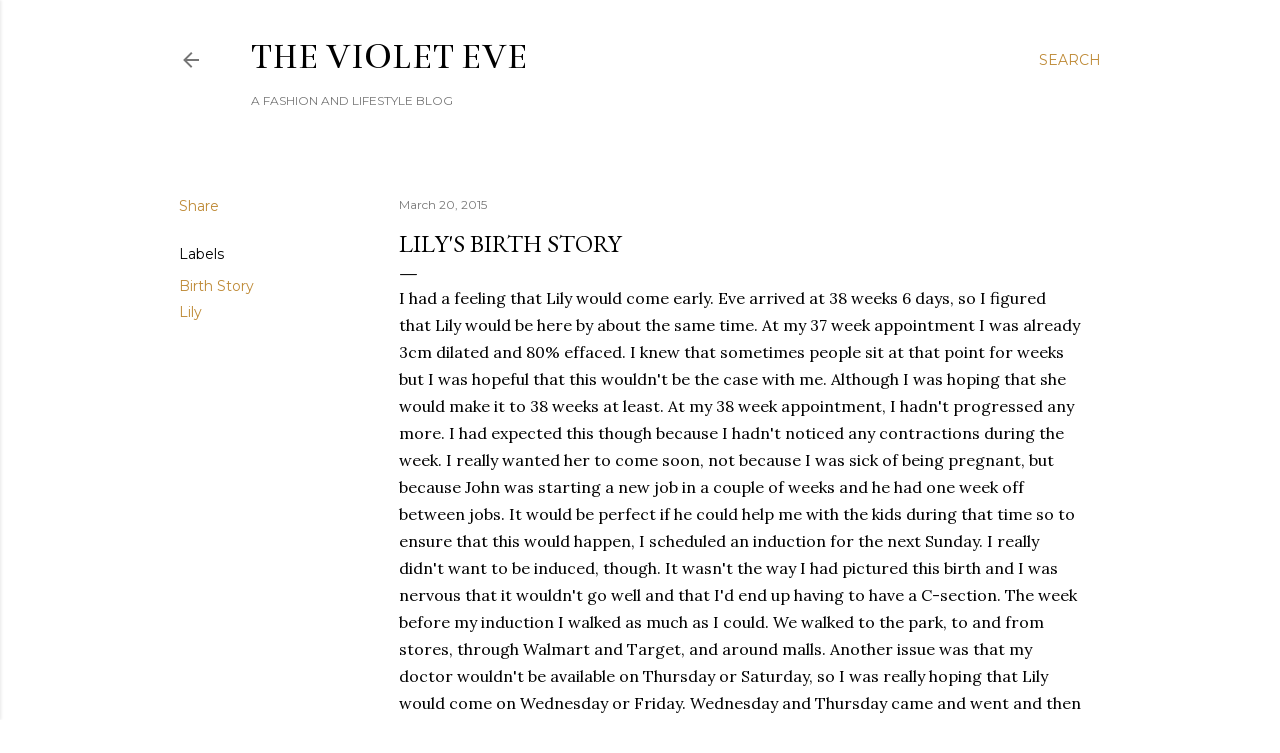

--- FILE ---
content_type: text/html; charset=UTF-8
request_url: http://www.thevioleteve.com/2015/03/lilys-birth-story.html
body_size: 33137
content:
<!DOCTYPE html>
<html dir='ltr' lang='en'>
<head>
<meta content='width=device-width, initial-scale=1' name='viewport'/>
<title>Lily&#39;s Birth Story</title>
<meta content='text/html; charset=UTF-8' http-equiv='Content-Type'/>
<!-- Chrome, Firefox OS and Opera -->
<meta content='#ffffff' name='theme-color'/>
<!-- Windows Phone -->
<meta content='#ffffff' name='msapplication-navbutton-color'/>
<meta content='blogger' name='generator'/>
<link href='http://www.thevioleteve.com/favicon.ico' rel='icon' type='image/x-icon'/>
<link href='http://www.thevioleteve.com/2015/03/lilys-birth-story.html' rel='canonical'/>
<link rel="alternate" type="application/atom+xml" title="The Violet Eve - Atom" href="http://www.thevioleteve.com/feeds/posts/default" />
<link rel="alternate" type="application/rss+xml" title="The Violet Eve - RSS" href="http://www.thevioleteve.com/feeds/posts/default?alt=rss" />
<link rel="service.post" type="application/atom+xml" title="The Violet Eve - Atom" href="https://www.blogger.com/feeds/6242926949910447664/posts/default" />

<link rel="alternate" type="application/atom+xml" title="The Violet Eve - Atom" href="http://www.thevioleteve.com/feeds/8007297484443911390/comments/default" />
<!--Can't find substitution for tag [blog.ieCssRetrofitLinks]-->
<link href='https://blogger.googleusercontent.com/img/b/R29vZ2xl/AVvXsEhHuCkeMoLQ1L2Z5bA_9Kr4Kix-CQHfJpIqkTlgeWzOiZybLt83ACNdxxdYwjMluT03HjHsvb3yIW98uopGdlKrEXxo1gF1vsirTkSr_n1e2Cl8YzOAvAT54W0EifSLtrm1l-uvvhI3euE/s800/image.jpg' rel='image_src'/>
<meta content='http://www.thevioleteve.com/2015/03/lilys-birth-story.html' property='og:url'/>
<meta content='Lily&#39;s Birth Story' property='og:title'/>
<meta content='I had a feeling that Lily would come early. Eve arrived at 38 weeks 6 days, so I figured that Lily would be here by about the same time. At ...' property='og:description'/>
<meta content='https://blogger.googleusercontent.com/img/b/R29vZ2xl/AVvXsEhHuCkeMoLQ1L2Z5bA_9Kr4Kix-CQHfJpIqkTlgeWzOiZybLt83ACNdxxdYwjMluT03HjHsvb3yIW98uopGdlKrEXxo1gF1vsirTkSr_n1e2Cl8YzOAvAT54W0EifSLtrm1l-uvvhI3euE/w1200-h630-p-k-no-nu/image.jpg' property='og:image'/>
<style type='text/css'>@font-face{font-family:'Bentham';font-style:normal;font-weight:400;font-display:swap;src:url(//fonts.gstatic.com/s/bentham/v20/VdGeAZQPEpYfmHglGWUxCbSJ7y9Y2g.woff2)format('woff2');unicode-range:U+0100-02BA,U+02BD-02C5,U+02C7-02CC,U+02CE-02D7,U+02DD-02FF,U+0304,U+0308,U+0329,U+1D00-1DBF,U+1E00-1E9F,U+1EF2-1EFF,U+2020,U+20A0-20AB,U+20AD-20C0,U+2113,U+2C60-2C7F,U+A720-A7FF;}@font-face{font-family:'Bentham';font-style:normal;font-weight:400;font-display:swap;src:url(//fonts.gstatic.com/s/bentham/v20/VdGeAZQPEpYfmHglGWsxCbSJ7y8.woff2)format('woff2');unicode-range:U+0000-00FF,U+0131,U+0152-0153,U+02BB-02BC,U+02C6,U+02DA,U+02DC,U+0304,U+0308,U+0329,U+2000-206F,U+20AC,U+2122,U+2191,U+2193,U+2212,U+2215,U+FEFF,U+FFFD;}@font-face{font-family:'EB Garamond';font-style:normal;font-weight:400;font-display:swap;src:url(//fonts.gstatic.com/s/ebgaramond/v32/SlGDmQSNjdsmc35JDF1K5E55YMjF_7DPuGi-6_RkCY9_WamXgHlIbvw.woff2)format('woff2');unicode-range:U+0460-052F,U+1C80-1C8A,U+20B4,U+2DE0-2DFF,U+A640-A69F,U+FE2E-FE2F;}@font-face{font-family:'EB Garamond';font-style:normal;font-weight:400;font-display:swap;src:url(//fonts.gstatic.com/s/ebgaramond/v32/SlGDmQSNjdsmc35JDF1K5E55YMjF_7DPuGi-6_RkAI9_WamXgHlIbvw.woff2)format('woff2');unicode-range:U+0301,U+0400-045F,U+0490-0491,U+04B0-04B1,U+2116;}@font-face{font-family:'EB Garamond';font-style:normal;font-weight:400;font-display:swap;src:url(//fonts.gstatic.com/s/ebgaramond/v32/SlGDmQSNjdsmc35JDF1K5E55YMjF_7DPuGi-6_RkCI9_WamXgHlIbvw.woff2)format('woff2');unicode-range:U+1F00-1FFF;}@font-face{font-family:'EB Garamond';font-style:normal;font-weight:400;font-display:swap;src:url(//fonts.gstatic.com/s/ebgaramond/v32/SlGDmQSNjdsmc35JDF1K5E55YMjF_7DPuGi-6_RkB49_WamXgHlIbvw.woff2)format('woff2');unicode-range:U+0370-0377,U+037A-037F,U+0384-038A,U+038C,U+038E-03A1,U+03A3-03FF;}@font-face{font-family:'EB Garamond';font-style:normal;font-weight:400;font-display:swap;src:url(//fonts.gstatic.com/s/ebgaramond/v32/SlGDmQSNjdsmc35JDF1K5E55YMjF_7DPuGi-6_RkC49_WamXgHlIbvw.woff2)format('woff2');unicode-range:U+0102-0103,U+0110-0111,U+0128-0129,U+0168-0169,U+01A0-01A1,U+01AF-01B0,U+0300-0301,U+0303-0304,U+0308-0309,U+0323,U+0329,U+1EA0-1EF9,U+20AB;}@font-face{font-family:'EB Garamond';font-style:normal;font-weight:400;font-display:swap;src:url(//fonts.gstatic.com/s/ebgaramond/v32/SlGDmQSNjdsmc35JDF1K5E55YMjF_7DPuGi-6_RkCo9_WamXgHlIbvw.woff2)format('woff2');unicode-range:U+0100-02BA,U+02BD-02C5,U+02C7-02CC,U+02CE-02D7,U+02DD-02FF,U+0304,U+0308,U+0329,U+1D00-1DBF,U+1E00-1E9F,U+1EF2-1EFF,U+2020,U+20A0-20AB,U+20AD-20C0,U+2113,U+2C60-2C7F,U+A720-A7FF;}@font-face{font-family:'EB Garamond';font-style:normal;font-weight:400;font-display:swap;src:url(//fonts.gstatic.com/s/ebgaramond/v32/SlGDmQSNjdsmc35JDF1K5E55YMjF_7DPuGi-6_RkBI9_WamXgHlI.woff2)format('woff2');unicode-range:U+0000-00FF,U+0131,U+0152-0153,U+02BB-02BC,U+02C6,U+02DA,U+02DC,U+0304,U+0308,U+0329,U+2000-206F,U+20AC,U+2122,U+2191,U+2193,U+2212,U+2215,U+FEFF,U+FFFD;}@font-face{font-family:'Lora';font-style:normal;font-weight:400;font-display:swap;src:url(//fonts.gstatic.com/s/lora/v37/0QI6MX1D_JOuGQbT0gvTJPa787weuxJMkq18ndeYxZ2JTg.woff2)format('woff2');unicode-range:U+0460-052F,U+1C80-1C8A,U+20B4,U+2DE0-2DFF,U+A640-A69F,U+FE2E-FE2F;}@font-face{font-family:'Lora';font-style:normal;font-weight:400;font-display:swap;src:url(//fonts.gstatic.com/s/lora/v37/0QI6MX1D_JOuGQbT0gvTJPa787weuxJFkq18ndeYxZ2JTg.woff2)format('woff2');unicode-range:U+0301,U+0400-045F,U+0490-0491,U+04B0-04B1,U+2116;}@font-face{font-family:'Lora';font-style:normal;font-weight:400;font-display:swap;src:url(//fonts.gstatic.com/s/lora/v37/0QI6MX1D_JOuGQbT0gvTJPa787weuxI9kq18ndeYxZ2JTg.woff2)format('woff2');unicode-range:U+0302-0303,U+0305,U+0307-0308,U+0310,U+0312,U+0315,U+031A,U+0326-0327,U+032C,U+032F-0330,U+0332-0333,U+0338,U+033A,U+0346,U+034D,U+0391-03A1,U+03A3-03A9,U+03B1-03C9,U+03D1,U+03D5-03D6,U+03F0-03F1,U+03F4-03F5,U+2016-2017,U+2034-2038,U+203C,U+2040,U+2043,U+2047,U+2050,U+2057,U+205F,U+2070-2071,U+2074-208E,U+2090-209C,U+20D0-20DC,U+20E1,U+20E5-20EF,U+2100-2112,U+2114-2115,U+2117-2121,U+2123-214F,U+2190,U+2192,U+2194-21AE,U+21B0-21E5,U+21F1-21F2,U+21F4-2211,U+2213-2214,U+2216-22FF,U+2308-230B,U+2310,U+2319,U+231C-2321,U+2336-237A,U+237C,U+2395,U+239B-23B7,U+23D0,U+23DC-23E1,U+2474-2475,U+25AF,U+25B3,U+25B7,U+25BD,U+25C1,U+25CA,U+25CC,U+25FB,U+266D-266F,U+27C0-27FF,U+2900-2AFF,U+2B0E-2B11,U+2B30-2B4C,U+2BFE,U+3030,U+FF5B,U+FF5D,U+1D400-1D7FF,U+1EE00-1EEFF;}@font-face{font-family:'Lora';font-style:normal;font-weight:400;font-display:swap;src:url(//fonts.gstatic.com/s/lora/v37/0QI6MX1D_JOuGQbT0gvTJPa787weuxIvkq18ndeYxZ2JTg.woff2)format('woff2');unicode-range:U+0001-000C,U+000E-001F,U+007F-009F,U+20DD-20E0,U+20E2-20E4,U+2150-218F,U+2190,U+2192,U+2194-2199,U+21AF,U+21E6-21F0,U+21F3,U+2218-2219,U+2299,U+22C4-22C6,U+2300-243F,U+2440-244A,U+2460-24FF,U+25A0-27BF,U+2800-28FF,U+2921-2922,U+2981,U+29BF,U+29EB,U+2B00-2BFF,U+4DC0-4DFF,U+FFF9-FFFB,U+10140-1018E,U+10190-1019C,U+101A0,U+101D0-101FD,U+102E0-102FB,U+10E60-10E7E,U+1D2C0-1D2D3,U+1D2E0-1D37F,U+1F000-1F0FF,U+1F100-1F1AD,U+1F1E6-1F1FF,U+1F30D-1F30F,U+1F315,U+1F31C,U+1F31E,U+1F320-1F32C,U+1F336,U+1F378,U+1F37D,U+1F382,U+1F393-1F39F,U+1F3A7-1F3A8,U+1F3AC-1F3AF,U+1F3C2,U+1F3C4-1F3C6,U+1F3CA-1F3CE,U+1F3D4-1F3E0,U+1F3ED,U+1F3F1-1F3F3,U+1F3F5-1F3F7,U+1F408,U+1F415,U+1F41F,U+1F426,U+1F43F,U+1F441-1F442,U+1F444,U+1F446-1F449,U+1F44C-1F44E,U+1F453,U+1F46A,U+1F47D,U+1F4A3,U+1F4B0,U+1F4B3,U+1F4B9,U+1F4BB,U+1F4BF,U+1F4C8-1F4CB,U+1F4D6,U+1F4DA,U+1F4DF,U+1F4E3-1F4E6,U+1F4EA-1F4ED,U+1F4F7,U+1F4F9-1F4FB,U+1F4FD-1F4FE,U+1F503,U+1F507-1F50B,U+1F50D,U+1F512-1F513,U+1F53E-1F54A,U+1F54F-1F5FA,U+1F610,U+1F650-1F67F,U+1F687,U+1F68D,U+1F691,U+1F694,U+1F698,U+1F6AD,U+1F6B2,U+1F6B9-1F6BA,U+1F6BC,U+1F6C6-1F6CF,U+1F6D3-1F6D7,U+1F6E0-1F6EA,U+1F6F0-1F6F3,U+1F6F7-1F6FC,U+1F700-1F7FF,U+1F800-1F80B,U+1F810-1F847,U+1F850-1F859,U+1F860-1F887,U+1F890-1F8AD,U+1F8B0-1F8BB,U+1F8C0-1F8C1,U+1F900-1F90B,U+1F93B,U+1F946,U+1F984,U+1F996,U+1F9E9,U+1FA00-1FA6F,U+1FA70-1FA7C,U+1FA80-1FA89,U+1FA8F-1FAC6,U+1FACE-1FADC,U+1FADF-1FAE9,U+1FAF0-1FAF8,U+1FB00-1FBFF;}@font-face{font-family:'Lora';font-style:normal;font-weight:400;font-display:swap;src:url(//fonts.gstatic.com/s/lora/v37/0QI6MX1D_JOuGQbT0gvTJPa787weuxJOkq18ndeYxZ2JTg.woff2)format('woff2');unicode-range:U+0102-0103,U+0110-0111,U+0128-0129,U+0168-0169,U+01A0-01A1,U+01AF-01B0,U+0300-0301,U+0303-0304,U+0308-0309,U+0323,U+0329,U+1EA0-1EF9,U+20AB;}@font-face{font-family:'Lora';font-style:normal;font-weight:400;font-display:swap;src:url(//fonts.gstatic.com/s/lora/v37/0QI6MX1D_JOuGQbT0gvTJPa787weuxJPkq18ndeYxZ2JTg.woff2)format('woff2');unicode-range:U+0100-02BA,U+02BD-02C5,U+02C7-02CC,U+02CE-02D7,U+02DD-02FF,U+0304,U+0308,U+0329,U+1D00-1DBF,U+1E00-1E9F,U+1EF2-1EFF,U+2020,U+20A0-20AB,U+20AD-20C0,U+2113,U+2C60-2C7F,U+A720-A7FF;}@font-face{font-family:'Lora';font-style:normal;font-weight:400;font-display:swap;src:url(//fonts.gstatic.com/s/lora/v37/0QI6MX1D_JOuGQbT0gvTJPa787weuxJBkq18ndeYxZ0.woff2)format('woff2');unicode-range:U+0000-00FF,U+0131,U+0152-0153,U+02BB-02BC,U+02C6,U+02DA,U+02DC,U+0304,U+0308,U+0329,U+2000-206F,U+20AC,U+2122,U+2191,U+2193,U+2212,U+2215,U+FEFF,U+FFFD;}@font-face{font-family:'Montserrat';font-style:normal;font-weight:400;font-display:swap;src:url(//fonts.gstatic.com/s/montserrat/v31/JTUSjIg1_i6t8kCHKm459WRhyyTh89ZNpQ.woff2)format('woff2');unicode-range:U+0460-052F,U+1C80-1C8A,U+20B4,U+2DE0-2DFF,U+A640-A69F,U+FE2E-FE2F;}@font-face{font-family:'Montserrat';font-style:normal;font-weight:400;font-display:swap;src:url(//fonts.gstatic.com/s/montserrat/v31/JTUSjIg1_i6t8kCHKm459W1hyyTh89ZNpQ.woff2)format('woff2');unicode-range:U+0301,U+0400-045F,U+0490-0491,U+04B0-04B1,U+2116;}@font-face{font-family:'Montserrat';font-style:normal;font-weight:400;font-display:swap;src:url(//fonts.gstatic.com/s/montserrat/v31/JTUSjIg1_i6t8kCHKm459WZhyyTh89ZNpQ.woff2)format('woff2');unicode-range:U+0102-0103,U+0110-0111,U+0128-0129,U+0168-0169,U+01A0-01A1,U+01AF-01B0,U+0300-0301,U+0303-0304,U+0308-0309,U+0323,U+0329,U+1EA0-1EF9,U+20AB;}@font-face{font-family:'Montserrat';font-style:normal;font-weight:400;font-display:swap;src:url(//fonts.gstatic.com/s/montserrat/v31/JTUSjIg1_i6t8kCHKm459WdhyyTh89ZNpQ.woff2)format('woff2');unicode-range:U+0100-02BA,U+02BD-02C5,U+02C7-02CC,U+02CE-02D7,U+02DD-02FF,U+0304,U+0308,U+0329,U+1D00-1DBF,U+1E00-1E9F,U+1EF2-1EFF,U+2020,U+20A0-20AB,U+20AD-20C0,U+2113,U+2C60-2C7F,U+A720-A7FF;}@font-face{font-family:'Montserrat';font-style:normal;font-weight:400;font-display:swap;src:url(//fonts.gstatic.com/s/montserrat/v31/JTUSjIg1_i6t8kCHKm459WlhyyTh89Y.woff2)format('woff2');unicode-range:U+0000-00FF,U+0131,U+0152-0153,U+02BB-02BC,U+02C6,U+02DA,U+02DC,U+0304,U+0308,U+0329,U+2000-206F,U+20AC,U+2122,U+2191,U+2193,U+2212,U+2215,U+FEFF,U+FFFD;}@font-face{font-family:'Montserrat';font-style:normal;font-weight:700;font-display:swap;src:url(//fonts.gstatic.com/s/montserrat/v31/JTUSjIg1_i6t8kCHKm459WRhyyTh89ZNpQ.woff2)format('woff2');unicode-range:U+0460-052F,U+1C80-1C8A,U+20B4,U+2DE0-2DFF,U+A640-A69F,U+FE2E-FE2F;}@font-face{font-family:'Montserrat';font-style:normal;font-weight:700;font-display:swap;src:url(//fonts.gstatic.com/s/montserrat/v31/JTUSjIg1_i6t8kCHKm459W1hyyTh89ZNpQ.woff2)format('woff2');unicode-range:U+0301,U+0400-045F,U+0490-0491,U+04B0-04B1,U+2116;}@font-face{font-family:'Montserrat';font-style:normal;font-weight:700;font-display:swap;src:url(//fonts.gstatic.com/s/montserrat/v31/JTUSjIg1_i6t8kCHKm459WZhyyTh89ZNpQ.woff2)format('woff2');unicode-range:U+0102-0103,U+0110-0111,U+0128-0129,U+0168-0169,U+01A0-01A1,U+01AF-01B0,U+0300-0301,U+0303-0304,U+0308-0309,U+0323,U+0329,U+1EA0-1EF9,U+20AB;}@font-face{font-family:'Montserrat';font-style:normal;font-weight:700;font-display:swap;src:url(//fonts.gstatic.com/s/montserrat/v31/JTUSjIg1_i6t8kCHKm459WdhyyTh89ZNpQ.woff2)format('woff2');unicode-range:U+0100-02BA,U+02BD-02C5,U+02C7-02CC,U+02CE-02D7,U+02DD-02FF,U+0304,U+0308,U+0329,U+1D00-1DBF,U+1E00-1E9F,U+1EF2-1EFF,U+2020,U+20A0-20AB,U+20AD-20C0,U+2113,U+2C60-2C7F,U+A720-A7FF;}@font-face{font-family:'Montserrat';font-style:normal;font-weight:700;font-display:swap;src:url(//fonts.gstatic.com/s/montserrat/v31/JTUSjIg1_i6t8kCHKm459WlhyyTh89Y.woff2)format('woff2');unicode-range:U+0000-00FF,U+0131,U+0152-0153,U+02BB-02BC,U+02C6,U+02DA,U+02DC,U+0304,U+0308,U+0329,U+2000-206F,U+20AC,U+2122,U+2191,U+2193,U+2212,U+2215,U+FEFF,U+FFFD;}</style>
<style id='page-skin-1' type='text/css'><!--
/*! normalize.css v3.0.1 | MIT License | git.io/normalize */html{font-family:sans-serif;-ms-text-size-adjust:100%;-webkit-text-size-adjust:100%}body{margin:0}article,aside,details,figcaption,figure,footer,header,hgroup,main,nav,section,summary{display:block}audio,canvas,progress,video{display:inline-block;vertical-align:baseline}audio:not([controls]){display:none;height:0}[hidden],template{display:none}a{background:transparent}a:active,a:hover{outline:0}abbr[title]{border-bottom:1px dotted}b,strong{font-weight:bold}dfn{font-style:italic}h1{font-size:2em;margin:.67em 0}mark{background:#ff0;color:#000}small{font-size:80%}sub,sup{font-size:75%;line-height:0;position:relative;vertical-align:baseline}sup{top:-0.5em}sub{bottom:-0.25em}img{border:0}svg:not(:root){overflow:hidden}figure{margin:1em 40px}hr{-moz-box-sizing:content-box;box-sizing:content-box;height:0}pre{overflow:auto}code,kbd,pre,samp{font-family:monospace,monospace;font-size:1em}button,input,optgroup,select,textarea{color:inherit;font:inherit;margin:0}button{overflow:visible}button,select{text-transform:none}button,html input[type="button"],input[type="reset"],input[type="submit"]{-webkit-appearance:button;cursor:pointer}button[disabled],html input[disabled]{cursor:default}button::-moz-focus-inner,input::-moz-focus-inner{border:0;padding:0}input{line-height:normal}input[type="checkbox"],input[type="radio"]{box-sizing:border-box;padding:0}input[type="number"]::-webkit-inner-spin-button,input[type="number"]::-webkit-outer-spin-button{height:auto}input[type="search"]{-webkit-appearance:textfield;-moz-box-sizing:content-box;-webkit-box-sizing:content-box;box-sizing:content-box}input[type="search"]::-webkit-search-cancel-button,input[type="search"]::-webkit-search-decoration{-webkit-appearance:none}fieldset{border:1px solid #c0c0c0;margin:0 2px;padding:.35em .625em .75em}legend{border:0;padding:0}textarea{overflow:auto}optgroup{font-weight:bold}table{border-collapse:collapse;border-spacing:0}td,th{padding:0}
/*!************************************************
* Blogger Template Style
* Name: Soho
**************************************************/
body{
overflow-wrap:break-word;
word-break:break-word;
word-wrap:break-word
}
.hidden{
display:none
}
.invisible{
visibility:hidden
}
.container::after,.float-container::after{
clear:both;
content:"";
display:table
}
.clearboth{
clear:both
}
#comments .comment .comment-actions,.subscribe-popup .FollowByEmail .follow-by-email-submit{
background:0 0;
border:0;
box-shadow:none;
color:#bf8b38;
cursor:pointer;
font-size:14px;
font-weight:700;
outline:0;
text-decoration:none;
text-transform:uppercase;
width:auto
}
.dim-overlay{
background-color:rgba(0,0,0,.54);
height:100vh;
left:0;
position:fixed;
top:0;
width:100%
}
#sharing-dim-overlay{
background-color:transparent
}
input::-ms-clear{
display:none
}
.blogger-logo,.svg-icon-24.blogger-logo{
fill:#ff9800;
opacity:1
}
.loading-spinner-large{
-webkit-animation:mspin-rotate 1.568s infinite linear;
animation:mspin-rotate 1.568s infinite linear;
height:48px;
overflow:hidden;
position:absolute;
width:48px;
z-index:200
}
.loading-spinner-large>div{
-webkit-animation:mspin-revrot 5332ms infinite steps(4);
animation:mspin-revrot 5332ms infinite steps(4)
}
.loading-spinner-large>div>div{
-webkit-animation:mspin-singlecolor-large-film 1333ms infinite steps(81);
animation:mspin-singlecolor-large-film 1333ms infinite steps(81);
background-size:100%;
height:48px;
width:3888px
}
.mspin-black-large>div>div,.mspin-grey_54-large>div>div{
background-image:url(https://www.blogblog.com/indie/mspin_black_large.svg)
}
.mspin-white-large>div>div{
background-image:url(https://www.blogblog.com/indie/mspin_white_large.svg)
}
.mspin-grey_54-large{
opacity:.54
}
@-webkit-keyframes mspin-singlecolor-large-film{
from{
-webkit-transform:translateX(0);
transform:translateX(0)
}
to{
-webkit-transform:translateX(-3888px);
transform:translateX(-3888px)
}
}
@keyframes mspin-singlecolor-large-film{
from{
-webkit-transform:translateX(0);
transform:translateX(0)
}
to{
-webkit-transform:translateX(-3888px);
transform:translateX(-3888px)
}
}
@-webkit-keyframes mspin-rotate{
from{
-webkit-transform:rotate(0);
transform:rotate(0)
}
to{
-webkit-transform:rotate(360deg);
transform:rotate(360deg)
}
}
@keyframes mspin-rotate{
from{
-webkit-transform:rotate(0);
transform:rotate(0)
}
to{
-webkit-transform:rotate(360deg);
transform:rotate(360deg)
}
}
@-webkit-keyframes mspin-revrot{
from{
-webkit-transform:rotate(0);
transform:rotate(0)
}
to{
-webkit-transform:rotate(-360deg);
transform:rotate(-360deg)
}
}
@keyframes mspin-revrot{
from{
-webkit-transform:rotate(0);
transform:rotate(0)
}
to{
-webkit-transform:rotate(-360deg);
transform:rotate(-360deg)
}
}
.skip-navigation{
background-color:#fff;
box-sizing:border-box;
color:#000;
display:block;
height:0;
left:0;
line-height:50px;
overflow:hidden;
padding-top:0;
position:fixed;
text-align:center;
top:0;
-webkit-transition:box-shadow .3s,height .3s,padding-top .3s;
transition:box-shadow .3s,height .3s,padding-top .3s;
width:100%;
z-index:900
}
.skip-navigation:focus{
box-shadow:0 4px 5px 0 rgba(0,0,0,.14),0 1px 10px 0 rgba(0,0,0,.12),0 2px 4px -1px rgba(0,0,0,.2);
height:50px
}
#main{
outline:0
}
.main-heading{
position:absolute;
clip:rect(1px,1px,1px,1px);
padding:0;
border:0;
height:1px;
width:1px;
overflow:hidden
}
.Attribution{
margin-top:1em;
text-align:center
}
.Attribution .blogger img,.Attribution .blogger svg{
vertical-align:bottom
}
.Attribution .blogger img{
margin-right:.5em
}
.Attribution div{
line-height:24px;
margin-top:.5em
}
.Attribution .copyright,.Attribution .image-attribution{
font-size:.7em;
margin-top:1.5em
}
.BLOG_mobile_video_class{
display:none
}
.bg-photo{
background-attachment:scroll!important
}
body .CSS_LIGHTBOX{
z-index:900
}
.extendable .show-less,.extendable .show-more{
border-color:#bf8b38;
color:#bf8b38;
margin-top:8px
}
.extendable .show-less.hidden,.extendable .show-more.hidden{
display:none
}
.inline-ad{
display:none;
max-width:100%;
overflow:hidden
}
.adsbygoogle{
display:block
}
#cookieChoiceInfo{
bottom:0;
top:auto
}
iframe.b-hbp-video{
border:0
}
.post-body img{
max-width:100%
}
.post-body iframe{
max-width:100%
}
.post-body a[imageanchor="1"]{
display:inline-block
}
.byline{
margin-right:1em
}
.byline:last-child{
margin-right:0
}
.link-copied-dialog{
max-width:520px;
outline:0
}
.link-copied-dialog .modal-dialog-buttons{
margin-top:8px
}
.link-copied-dialog .goog-buttonset-default{
background:0 0;
border:0
}
.link-copied-dialog .goog-buttonset-default:focus{
outline:0
}
.paging-control-container{
margin-bottom:16px
}
.paging-control-container .paging-control{
display:inline-block
}
.paging-control-container .comment-range-text::after,.paging-control-container .paging-control{
color:#bf8b38
}
.paging-control-container .comment-range-text,.paging-control-container .paging-control{
margin-right:8px
}
.paging-control-container .comment-range-text::after,.paging-control-container .paging-control::after{
content:"\b7";
cursor:default;
padding-left:8px;
pointer-events:none
}
.paging-control-container .comment-range-text:last-child::after,.paging-control-container .paging-control:last-child::after{
content:none
}
.byline.reactions iframe{
height:20px
}
.b-notification{
color:#000;
background-color:#fff;
border-bottom:solid 1px #000;
box-sizing:border-box;
padding:16px 32px;
text-align:center
}
.b-notification.visible{
-webkit-transition:margin-top .3s cubic-bezier(.4,0,.2,1);
transition:margin-top .3s cubic-bezier(.4,0,.2,1)
}
.b-notification.invisible{
position:absolute
}
.b-notification-close{
position:absolute;
right:8px;
top:8px
}
.no-posts-message{
line-height:40px;
text-align:center
}
@media screen and (max-width:1162px){
body.item-view .post-body a[imageanchor="1"][style*="float: left;"],body.item-view .post-body a[imageanchor="1"][style*="float: right;"]{
float:none!important;
clear:none!important
}
body.item-view .post-body a[imageanchor="1"] img{
display:block;
height:auto;
margin:0 auto
}
body.item-view .post-body>.separator:first-child>a[imageanchor="1"]:first-child{
margin-top:20px
}
.post-body a[imageanchor]{
display:block
}
body.item-view .post-body a[imageanchor="1"]{
margin-left:0!important;
margin-right:0!important
}
body.item-view .post-body a[imageanchor="1"]+a[imageanchor="1"]{
margin-top:16px
}
}
.item-control{
display:none
}
#comments{
border-top:1px dashed rgba(0,0,0,.54);
margin-top:20px;
padding:20px
}
#comments .comment-thread ol{
margin:0;
padding-left:0;
padding-left:0
}
#comments .comment .comment-replybox-single,#comments .comment-thread .comment-replies{
margin-left:60px
}
#comments .comment-thread .thread-count{
display:none
}
#comments .comment{
list-style-type:none;
padding:0 0 30px;
position:relative
}
#comments .comment .comment{
padding-bottom:8px
}
.comment .avatar-image-container{
position:absolute
}
.comment .avatar-image-container img{
border-radius:50%
}
.avatar-image-container svg,.comment .avatar-image-container .avatar-icon{
border-radius:50%;
border:solid 1px #000000;
box-sizing:border-box;
fill:#000000;
height:35px;
margin:0;
padding:7px;
width:35px
}
.comment .comment-block{
margin-top:10px;
margin-left:60px;
padding-bottom:0
}
#comments .comment-author-header-wrapper{
margin-left:40px
}
#comments .comment .thread-expanded .comment-block{
padding-bottom:20px
}
#comments .comment .comment-header .user,#comments .comment .comment-header .user a{
color:#000000;
font-style:normal;
font-weight:700
}
#comments .comment .comment-actions{
bottom:0;
margin-bottom:15px;
position:absolute
}
#comments .comment .comment-actions>*{
margin-right:8px
}
#comments .comment .comment-header .datetime{
bottom:0;
color:rgba(0,0,0,0.537);
display:inline-block;
font-size:13px;
font-style:italic;
margin-left:8px
}
#comments .comment .comment-footer .comment-timestamp a,#comments .comment .comment-header .datetime a{
color:rgba(0,0,0,0.537)
}
#comments .comment .comment-content,.comment .comment-body{
margin-top:12px;
word-break:break-word
}
.comment-body{
margin-bottom:12px
}
#comments.embed[data-num-comments="0"]{
border:0;
margin-top:0;
padding-top:0
}
#comments.embed[data-num-comments="0"] #comment-post-message,#comments.embed[data-num-comments="0"] div.comment-form>p,#comments.embed[data-num-comments="0"] p.comment-footer{
display:none
}
#comment-editor-src{
display:none
}
.comments .comments-content .loadmore.loaded{
max-height:0;
opacity:0;
overflow:hidden
}
.extendable .remaining-items{
height:0;
overflow:hidden;
-webkit-transition:height .3s cubic-bezier(.4,0,.2,1);
transition:height .3s cubic-bezier(.4,0,.2,1)
}
.extendable .remaining-items.expanded{
height:auto
}
.svg-icon-24,.svg-icon-24-button{
cursor:pointer;
height:24px;
width:24px;
min-width:24px
}
.touch-icon{
margin:-12px;
padding:12px
}
.touch-icon:active,.touch-icon:focus{
background-color:rgba(153,153,153,.4);
border-radius:50%
}
svg:not(:root).touch-icon{
overflow:visible
}
html[dir=rtl] .rtl-reversible-icon{
-webkit-transform:scaleX(-1);
-ms-transform:scaleX(-1);
transform:scaleX(-1)
}
.svg-icon-24-button,.touch-icon-button{
background:0 0;
border:0;
margin:0;
outline:0;
padding:0
}
.touch-icon-button .touch-icon:active,.touch-icon-button .touch-icon:focus{
background-color:transparent
}
.touch-icon-button:active .touch-icon,.touch-icon-button:focus .touch-icon{
background-color:rgba(153,153,153,.4);
border-radius:50%
}
.Profile .default-avatar-wrapper .avatar-icon{
border-radius:50%;
border:solid 1px #000000;
box-sizing:border-box;
fill:#000000;
margin:0
}
.Profile .individual .default-avatar-wrapper .avatar-icon{
padding:25px
}
.Profile .individual .avatar-icon,.Profile .individual .profile-img{
height:120px;
width:120px
}
.Profile .team .default-avatar-wrapper .avatar-icon{
padding:8px
}
.Profile .team .avatar-icon,.Profile .team .default-avatar-wrapper,.Profile .team .profile-img{
height:40px;
width:40px
}
.snippet-container{
margin:0;
position:relative;
overflow:hidden
}
.snippet-fade{
bottom:0;
box-sizing:border-box;
position:absolute;
width:96px
}
.snippet-fade{
right:0
}
.snippet-fade:after{
content:"\2026"
}
.snippet-fade:after{
float:right
}
.centered-top-container.sticky{
left:0;
position:fixed;
right:0;
top:0;
width:auto;
z-index:50;
-webkit-transition-property:opacity,-webkit-transform;
transition-property:opacity,-webkit-transform;
transition-property:transform,opacity;
transition-property:transform,opacity,-webkit-transform;
-webkit-transition-duration:.2s;
transition-duration:.2s;
-webkit-transition-timing-function:cubic-bezier(.4,0,.2,1);
transition-timing-function:cubic-bezier(.4,0,.2,1)
}
.centered-top-placeholder{
display:none
}
.collapsed-header .centered-top-placeholder{
display:block
}
.centered-top-container .Header .replaced h1,.centered-top-placeholder .Header .replaced h1{
display:none
}
.centered-top-container.sticky .Header .replaced h1{
display:block
}
.centered-top-container.sticky .Header .header-widget{
background:0 0
}
.centered-top-container.sticky .Header .header-image-wrapper{
display:none
}
.centered-top-container img,.centered-top-placeholder img{
max-width:100%
}
.collapsible{
-webkit-transition:height .3s cubic-bezier(.4,0,.2,1);
transition:height .3s cubic-bezier(.4,0,.2,1)
}
.collapsible,.collapsible>summary{
display:block;
overflow:hidden
}
.collapsible>:not(summary){
display:none
}
.collapsible[open]>:not(summary){
display:block
}
.collapsible:focus,.collapsible>summary:focus{
outline:0
}
.collapsible>summary{
cursor:pointer;
display:block;
padding:0
}
.collapsible:focus>summary,.collapsible>summary:focus{
background-color:transparent
}
.collapsible>summary::-webkit-details-marker{
display:none
}
.collapsible-title{
-webkit-box-align:center;
-webkit-align-items:center;
-ms-flex-align:center;
align-items:center;
display:-webkit-box;
display:-webkit-flex;
display:-ms-flexbox;
display:flex
}
.collapsible-title .title{
-webkit-box-flex:1;
-webkit-flex:1 1 auto;
-ms-flex:1 1 auto;
flex:1 1 auto;
-webkit-box-ordinal-group:1;
-webkit-order:0;
-ms-flex-order:0;
order:0;
overflow:hidden;
text-overflow:ellipsis;
white-space:nowrap
}
.collapsible-title .chevron-down,.collapsible[open] .collapsible-title .chevron-up{
display:block
}
.collapsible-title .chevron-up,.collapsible[open] .collapsible-title .chevron-down{
display:none
}
.flat-button{
cursor:pointer;
display:inline-block;
font-weight:700;
text-transform:uppercase;
border-radius:2px;
padding:8px;
margin:-8px
}
.flat-icon-button{
background:0 0;
border:0;
margin:0;
outline:0;
padding:0;
margin:-12px;
padding:12px;
cursor:pointer;
box-sizing:content-box;
display:inline-block;
line-height:0
}
.flat-icon-button,.flat-icon-button .splash-wrapper{
border-radius:50%
}
.flat-icon-button .splash.animate{
-webkit-animation-duration:.3s;
animation-duration:.3s
}
.overflowable-container{
max-height:28px;
overflow:hidden;
position:relative
}
.overflow-button{
cursor:pointer
}
#overflowable-dim-overlay{
background:0 0
}
.overflow-popup{
box-shadow:0 2px 2px 0 rgba(0,0,0,.14),0 3px 1px -2px rgba(0,0,0,.2),0 1px 5px 0 rgba(0,0,0,.12);
background-color:#ffffff;
left:0;
max-width:calc(100% - 32px);
position:absolute;
top:0;
visibility:hidden;
z-index:101
}
.overflow-popup ul{
list-style:none
}
.overflow-popup .tabs li,.overflow-popup li{
display:block;
height:auto
}
.overflow-popup .tabs li{
padding-left:0;
padding-right:0
}
.overflow-button.hidden,.overflow-popup .tabs li.hidden,.overflow-popup li.hidden{
display:none
}
.search{
display:-webkit-box;
display:-webkit-flex;
display:-ms-flexbox;
display:flex;
line-height:24px;
width:24px
}
.search.focused{
width:100%
}
.search.focused .section{
width:100%
}
.search form{
z-index:101
}
.search h3{
display:none
}
.search form{
display:-webkit-box;
display:-webkit-flex;
display:-ms-flexbox;
display:flex;
-webkit-box-flex:1;
-webkit-flex:1 0 0;
-ms-flex:1 0 0px;
flex:1 0 0;
border-bottom:solid 1px transparent;
padding-bottom:8px
}
.search form>*{
display:none
}
.search.focused form>*{
display:block
}
.search .search-input label{
display:none
}
.centered-top-placeholder.cloned .search form{
z-index:30
}
.search.focused form{
border-color:rgba(0,0,0,0.537);
position:relative;
width:auto
}
.collapsed-header .centered-top-container .search.focused form{
border-bottom-color:transparent
}
.search-expand{
-webkit-box-flex:0;
-webkit-flex:0 0 auto;
-ms-flex:0 0 auto;
flex:0 0 auto
}
.search-expand-text{
display:none
}
.search-close{
display:inline;
vertical-align:middle
}
.search-input{
-webkit-box-flex:1;
-webkit-flex:1 0 1px;
-ms-flex:1 0 1px;
flex:1 0 1px
}
.search-input input{
background:0 0;
border:0;
box-sizing:border-box;
color:rgba(0,0,0,0.537);
display:inline-block;
outline:0;
width:calc(100% - 48px)
}
.search-input input.no-cursor{
color:transparent;
text-shadow:0 0 0 rgba(0,0,0,0.537)
}
.collapsed-header .centered-top-container .search-action,.collapsed-header .centered-top-container .search-input input{
color:rgba(0,0,0,0.537)
}
.collapsed-header .centered-top-container .search-input input.no-cursor{
color:transparent;
text-shadow:0 0 0 rgba(0,0,0,0.537)
}
.collapsed-header .centered-top-container .search-input input.no-cursor:focus,.search-input input.no-cursor:focus{
outline:0
}
.search-focused>*{
visibility:hidden
}
.search-focused .search,.search-focused .search-icon{
visibility:visible
}
.search.focused .search-action{
display:block
}
.search.focused .search-action:disabled{
opacity:.3
}
.widget.Sharing .sharing-button{
display:none
}
.widget.Sharing .sharing-buttons li{
padding:0
}
.widget.Sharing .sharing-buttons li span{
display:none
}
.post-share-buttons{
position:relative
}
.centered-bottom .share-buttons .svg-icon-24,.share-buttons .svg-icon-24{
fill:#000000
}
.sharing-open.touch-icon-button:active .touch-icon,.sharing-open.touch-icon-button:focus .touch-icon{
background-color:transparent
}
.share-buttons{
background-color:#ffffff;
border-radius:2px;
box-shadow:0 2px 2px 0 rgba(0,0,0,.14),0 3px 1px -2px rgba(0,0,0,.2),0 1px 5px 0 rgba(0,0,0,.12);
color:#000000;
list-style:none;
margin:0;
padding:8px 0;
position:absolute;
top:-11px;
min-width:200px;
z-index:101
}
.share-buttons.hidden{
display:none
}
.sharing-button{
background:0 0;
border:0;
margin:0;
outline:0;
padding:0;
cursor:pointer
}
.share-buttons li{
margin:0;
height:48px
}
.share-buttons li:last-child{
margin-bottom:0
}
.share-buttons li .sharing-platform-button{
box-sizing:border-box;
cursor:pointer;
display:block;
height:100%;
margin-bottom:0;
padding:0 16px;
position:relative;
width:100%
}
.share-buttons li .sharing-platform-button:focus,.share-buttons li .sharing-platform-button:hover{
background-color:rgba(128,128,128,.1);
outline:0
}
.share-buttons li svg[class*=" sharing-"],.share-buttons li svg[class^=sharing-]{
position:absolute;
top:10px
}
.share-buttons li span.sharing-platform-button{
position:relative;
top:0
}
.share-buttons li .platform-sharing-text{
display:block;
font-size:16px;
line-height:48px;
white-space:nowrap
}
.share-buttons li .platform-sharing-text{
margin-left:56px
}
.sidebar-container{
background-color:#f7f7f7;
max-width:284px;
overflow-y:auto;
-webkit-transition-property:-webkit-transform;
transition-property:-webkit-transform;
transition-property:transform;
transition-property:transform,-webkit-transform;
-webkit-transition-duration:.3s;
transition-duration:.3s;
-webkit-transition-timing-function:cubic-bezier(0,0,.2,1);
transition-timing-function:cubic-bezier(0,0,.2,1);
width:284px;
z-index:101;
-webkit-overflow-scrolling:touch
}
.sidebar-container .navigation{
line-height:0;
padding:16px
}
.sidebar-container .sidebar-back{
cursor:pointer
}
.sidebar-container .widget{
background:0 0;
margin:0 16px;
padding:16px 0
}
.sidebar-container .widget .title{
color:rgba(0,0,0,0.537);
margin:0
}
.sidebar-container .widget ul{
list-style:none;
margin:0;
padding:0
}
.sidebar-container .widget ul ul{
margin-left:1em
}
.sidebar-container .widget li{
font-size:16px;
line-height:normal
}
.sidebar-container .widget+.widget{
border-top:1px dashed rgba(0,0,0,0.537)
}
.BlogArchive li{
margin:16px 0
}
.BlogArchive li:last-child{
margin-bottom:0
}
.Label li a{
display:inline-block
}
.BlogArchive .post-count,.Label .label-count{
float:right;
margin-left:.25em
}
.BlogArchive .post-count::before,.Label .label-count::before{
content:"("
}
.BlogArchive .post-count::after,.Label .label-count::after{
content:")"
}
.widget.Translate .skiptranslate>div{
display:block!important
}
.widget.Profile .profile-link{
display:-webkit-box;
display:-webkit-flex;
display:-ms-flexbox;
display:flex
}
.widget.Profile .team-member .default-avatar-wrapper,.widget.Profile .team-member .profile-img{
-webkit-box-flex:0;
-webkit-flex:0 0 auto;
-ms-flex:0 0 auto;
flex:0 0 auto;
margin-right:1em
}
.widget.Profile .individual .profile-link{
-webkit-box-orient:vertical;
-webkit-box-direction:normal;
-webkit-flex-direction:column;
-ms-flex-direction:column;
flex-direction:column
}
.widget.Profile .team .profile-link .profile-name{
-webkit-align-self:center;
-ms-flex-item-align:center;
align-self:center;
display:block;
-webkit-box-flex:1;
-webkit-flex:1 1 auto;
-ms-flex:1 1 auto;
flex:1 1 auto
}
.dim-overlay{
background-color:rgba(0,0,0,.54);
z-index:100
}
body.sidebar-visible{
overflow-y:hidden
}
@media screen and (max-width:1439px){
.sidebar-container{
bottom:0;
position:fixed;
top:0;
left:0;
right:auto
}
.sidebar-container.sidebar-invisible{
-webkit-transition-timing-function:cubic-bezier(.4,0,.6,1);
transition-timing-function:cubic-bezier(.4,0,.6,1)
}
html[dir=ltr] .sidebar-container.sidebar-invisible{
-webkit-transform:translateX(-284px);
-ms-transform:translateX(-284px);
transform:translateX(-284px)
}
html[dir=rtl] .sidebar-container.sidebar-invisible{
-webkit-transform:translateX(284px);
-ms-transform:translateX(284px);
transform:translateX(284px)
}
}
@media screen and (min-width:1440px){
.sidebar-container{
position:absolute;
top:0;
left:0;
right:auto
}
.sidebar-container .navigation{
display:none
}
}
.dialog{
box-shadow:0 2px 2px 0 rgba(0,0,0,.14),0 3px 1px -2px rgba(0,0,0,.2),0 1px 5px 0 rgba(0,0,0,.12);
background:#ffffff;
box-sizing:border-box;
color:#000000;
padding:30px;
position:fixed;
text-align:center;
width:calc(100% - 24px);
z-index:101
}
.dialog input[type=email],.dialog input[type=text]{
background-color:transparent;
border:0;
border-bottom:solid 1px rgba(0,0,0,.12);
color:#000000;
display:block;
font-family:EB Garamond, serif;
font-size:16px;
line-height:24px;
margin:auto;
padding-bottom:7px;
outline:0;
text-align:center;
width:100%
}
.dialog input[type=email]::-webkit-input-placeholder,.dialog input[type=text]::-webkit-input-placeholder{
color:#000000
}
.dialog input[type=email]::-moz-placeholder,.dialog input[type=text]::-moz-placeholder{
color:#000000
}
.dialog input[type=email]:-ms-input-placeholder,.dialog input[type=text]:-ms-input-placeholder{
color:#000000
}
.dialog input[type=email]::-ms-input-placeholder,.dialog input[type=text]::-ms-input-placeholder{
color:#000000
}
.dialog input[type=email]::placeholder,.dialog input[type=text]::placeholder{
color:#000000
}
.dialog input[type=email]:focus,.dialog input[type=text]:focus{
border-bottom:solid 2px #bf8b38;
padding-bottom:6px
}
.dialog input.no-cursor{
color:transparent;
text-shadow:0 0 0 #000000
}
.dialog input.no-cursor:focus{
outline:0
}
.dialog input.no-cursor:focus{
outline:0
}
.dialog input[type=submit]{
font-family:EB Garamond, serif
}
.dialog .goog-buttonset-default{
color:#bf8b38
}
.subscribe-popup{
max-width:364px
}
.subscribe-popup h3{
color:#000000;
font-size:1.8em;
margin-top:0
}
.subscribe-popup .FollowByEmail h3{
display:none
}
.subscribe-popup .FollowByEmail .follow-by-email-submit{
color:#bf8b38;
display:inline-block;
margin:0 auto;
margin-top:24px;
width:auto;
white-space:normal
}
.subscribe-popup .FollowByEmail .follow-by-email-submit:disabled{
cursor:default;
opacity:.3
}
@media (max-width:800px){
.blog-name div.widget.Subscribe{
margin-bottom:16px
}
body.item-view .blog-name div.widget.Subscribe{
margin:8px auto 16px auto;
width:100%
}
}
body#layout .bg-photo,body#layout .bg-photo-overlay{
display:none
}
body#layout .page_body{
padding:0;
position:relative;
top:0
}
body#layout .page{
display:inline-block;
left:inherit;
position:relative;
vertical-align:top;
width:540px
}
body#layout .centered{
max-width:954px
}
body#layout .navigation{
display:none
}
body#layout .sidebar-container{
display:inline-block;
width:40%
}
body#layout .hamburger-menu,body#layout .search{
display:none
}
body{
background-color:#ffffff;
color:#000000;
font:normal 400 20px EB Garamond, serif;
height:100%;
margin:0;
min-height:100vh
}
h1,h2,h3,h4,h5,h6{
font-weight:400
}
a{
color:#bf8b38;
text-decoration:none
}
.dim-overlay{
z-index:100
}
body.sidebar-visible .page_body{
overflow-y:scroll
}
.widget .title{
color:rgba(0,0,0,0.537);
font:normal 400 12px Montserrat, sans-serif
}
.extendable .show-less,.extendable .show-more{
color:#bf8b38;
font:normal 400 12px Montserrat, sans-serif;
margin:12px -8px 0 -8px;
text-transform:uppercase
}
.footer .widget,.main .widget{
margin:50px 0
}
.main .widget .title{
text-transform:uppercase
}
.inline-ad{
display:block;
margin-top:50px
}
.adsbygoogle{
text-align:center
}
.page_body{
display:-webkit-box;
display:-webkit-flex;
display:-ms-flexbox;
display:flex;
-webkit-box-orient:vertical;
-webkit-box-direction:normal;
-webkit-flex-direction:column;
-ms-flex-direction:column;
flex-direction:column;
min-height:100vh;
position:relative;
z-index:20
}
.page_body>*{
-webkit-box-flex:0;
-webkit-flex:0 0 auto;
-ms-flex:0 0 auto;
flex:0 0 auto
}
.page_body>#footer{
margin-top:auto
}
.centered-bottom,.centered-top{
margin:0 32px;
max-width:100%
}
.centered-top{
padding-bottom:12px;
padding-top:12px
}
.sticky .centered-top{
padding-bottom:0;
padding-top:0
}
.centered-top-container,.centered-top-placeholder{
background:#ffffff
}
.centered-top{
display:-webkit-box;
display:-webkit-flex;
display:-ms-flexbox;
display:flex;
-webkit-flex-wrap:wrap;
-ms-flex-wrap:wrap;
flex-wrap:wrap;
-webkit-box-pack:justify;
-webkit-justify-content:space-between;
-ms-flex-pack:justify;
justify-content:space-between;
position:relative
}
.sticky .centered-top{
-webkit-flex-wrap:nowrap;
-ms-flex-wrap:nowrap;
flex-wrap:nowrap
}
.centered-top-container .svg-icon-24,.centered-top-placeholder .svg-icon-24{
fill:rgba(0,0,0,0.537)
}
.back-button-container,.hamburger-menu-container{
-webkit-box-flex:0;
-webkit-flex:0 0 auto;
-ms-flex:0 0 auto;
flex:0 0 auto;
height:48px;
-webkit-box-ordinal-group:2;
-webkit-order:1;
-ms-flex-order:1;
order:1
}
.sticky .back-button-container,.sticky .hamburger-menu-container{
-webkit-box-ordinal-group:2;
-webkit-order:1;
-ms-flex-order:1;
order:1
}
.back-button,.hamburger-menu,.search-expand-icon{
cursor:pointer;
margin-top:0
}
.search{
-webkit-box-align:start;
-webkit-align-items:flex-start;
-ms-flex-align:start;
align-items:flex-start;
-webkit-box-flex:0;
-webkit-flex:0 0 auto;
-ms-flex:0 0 auto;
flex:0 0 auto;
height:48px;
margin-left:24px;
-webkit-box-ordinal-group:4;
-webkit-order:3;
-ms-flex-order:3;
order:3
}
.search,.search.focused{
width:auto
}
.search.focused{
position:static
}
.sticky .search{
display:none;
-webkit-box-ordinal-group:5;
-webkit-order:4;
-ms-flex-order:4;
order:4
}
.search .section{
right:0;
margin-top:12px;
position:absolute;
top:12px;
width:0
}
.sticky .search .section{
top:0
}
.search-expand{
background:0 0;
border:0;
margin:0;
outline:0;
padding:0;
color:#bf8b38;
cursor:pointer;
-webkit-box-flex:0;
-webkit-flex:0 0 auto;
-ms-flex:0 0 auto;
flex:0 0 auto;
font:normal 400 12px Montserrat, sans-serif;
text-transform:uppercase;
word-break:normal
}
.search.focused .search-expand{
visibility:hidden
}
.search .dim-overlay{
background:0 0
}
.search.focused .section{
max-width:400px
}
.search.focused form{
border-color:rgba(0,0,0,0.537);
height:24px
}
.search.focused .search-input{
display:-webkit-box;
display:-webkit-flex;
display:-ms-flexbox;
display:flex;
-webkit-box-flex:1;
-webkit-flex:1 1 auto;
-ms-flex:1 1 auto;
flex:1 1 auto
}
.search-input input{
-webkit-box-flex:1;
-webkit-flex:1 1 auto;
-ms-flex:1 1 auto;
flex:1 1 auto;
font:normal 400 16px Montserrat, sans-serif
}
.search input[type=submit]{
display:none
}
.subscribe-section-container{
-webkit-box-flex:1;
-webkit-flex:1 0 auto;
-ms-flex:1 0 auto;
flex:1 0 auto;
margin-left:24px;
-webkit-box-ordinal-group:3;
-webkit-order:2;
-ms-flex-order:2;
order:2;
text-align:right
}
.sticky .subscribe-section-container{
-webkit-box-flex:0;
-webkit-flex:0 0 auto;
-ms-flex:0 0 auto;
flex:0 0 auto;
-webkit-box-ordinal-group:4;
-webkit-order:3;
-ms-flex-order:3;
order:3
}
.subscribe-button{
background:0 0;
border:0;
margin:0;
outline:0;
padding:0;
color:#bf8b38;
cursor:pointer;
display:inline-block;
font:normal 400 12px Montserrat, sans-serif;
line-height:48px;
margin:0;
text-transform:uppercase;
word-break:normal
}
.subscribe-popup h3{
color:rgba(0,0,0,0.537);
font:normal 400 12px Montserrat, sans-serif;
margin-bottom:24px;
text-transform:uppercase
}
.subscribe-popup div.widget.FollowByEmail .follow-by-email-address{
color:#000000;
font:normal 400 12px Montserrat, sans-serif
}
.subscribe-popup div.widget.FollowByEmail .follow-by-email-submit{
color:#bf8b38;
font:normal 400 12px Montserrat, sans-serif;
margin-top:24px;
text-transform:uppercase
}
.blog-name{
-webkit-box-flex:1;
-webkit-flex:1 1 100%;
-ms-flex:1 1 100%;
flex:1 1 100%;
-webkit-box-ordinal-group:5;
-webkit-order:4;
-ms-flex-order:4;
order:4;
overflow:hidden
}
.sticky .blog-name{
-webkit-box-flex:1;
-webkit-flex:1 1 auto;
-ms-flex:1 1 auto;
flex:1 1 auto;
margin:0 12px;
-webkit-box-ordinal-group:3;
-webkit-order:2;
-ms-flex-order:2;
order:2
}
body.search-view .centered-top.search-focused .blog-name{
display:none
}
.widget.Header h1{
font:normal 400 18px Montserrat;
margin:0;
text-transform:uppercase
}
.widget.Header h1,.widget.Header h1 a{
color:#000000
}
.widget.Header p{
color:rgba(0,0,0,0.537);
font:normal 400 12px Montserrat, sans-serif;
line-height:1.7
}
.sticky .widget.Header h1{
font-size:16px;
line-height:48px;
overflow:hidden;
overflow-wrap:normal;
text-overflow:ellipsis;
white-space:nowrap;
word-wrap:normal
}
.sticky .widget.Header p{
display:none
}
.sticky{
box-shadow:0 1px 3px rgba(0,0,0,0.098)
}
#page_list_top .widget.PageList{
font:normal 400 14px Montserrat, sans-serif;
line-height:28px
}
#page_list_top .widget.PageList .title{
display:none
}
#page_list_top .widget.PageList .overflowable-contents{
overflow:hidden
}
#page_list_top .widget.PageList .overflowable-contents ul{
list-style:none;
margin:0;
padding:0
}
#page_list_top .widget.PageList .overflow-popup ul{
list-style:none;
margin:0;
padding:0 20px
}
#page_list_top .widget.PageList .overflowable-contents li{
display:inline-block
}
#page_list_top .widget.PageList .overflowable-contents li.hidden{
display:none
}
#page_list_top .widget.PageList .overflowable-contents li:not(:first-child):before{
color:rgba(0,0,0,0.537);
content:"\b7"
}
#page_list_top .widget.PageList .overflow-button a,#page_list_top .widget.PageList .overflow-popup li a,#page_list_top .widget.PageList .overflowable-contents li a{
color:rgba(0,0,0,0.537);
font:normal 400 14px Montserrat, sans-serif;
line-height:28px;
text-transform:uppercase
}
#page_list_top .widget.PageList .overflow-popup li.selected a,#page_list_top .widget.PageList .overflowable-contents li.selected a{
color:rgba(0,0,0,0.537);
font:normal 700 14px Montserrat, sans-serif;
line-height:28px
}
#page_list_top .widget.PageList .overflow-button{
display:inline
}
.sticky #page_list_top{
display:none
}
body.homepage-view .hero-image.has-image{
background:#ffffff url(//1.bp.blogspot.com/-tAz_mCor04E/X36fjW1fcjI/AAAAAAAA5DA/Kjy8NZHhwtc_8RvjcMCXLSd2k3eY2-Q3wCK4BGAYYCw/s100/MayLilyPhoto-2020-Oblad-99.jpg) repeat scroll top center;
background-attachment:scroll;
background-color:#ffffff;
background-size:cover;
height:62.5vw;
max-height:75vh;
min-height:200px;
width:100%
}
.post-filter-message{
background-color:#302c24;
color:rgba(255,255,255,0.537);
display:-webkit-box;
display:-webkit-flex;
display:-ms-flexbox;
display:flex;
-webkit-flex-wrap:wrap;
-ms-flex-wrap:wrap;
flex-wrap:wrap;
font:normal 400 12px Montserrat, sans-serif;
-webkit-box-pack:justify;
-webkit-justify-content:space-between;
-ms-flex-pack:justify;
justify-content:space-between;
margin-top:50px;
padding:18px
}
.post-filter-message .message-container{
-webkit-box-flex:1;
-webkit-flex:1 1 auto;
-ms-flex:1 1 auto;
flex:1 1 auto;
min-width:0
}
.post-filter-message .home-link-container{
-webkit-box-flex:0;
-webkit-flex:0 0 auto;
-ms-flex:0 0 auto;
flex:0 0 auto
}
.post-filter-message .search-label,.post-filter-message .search-query{
color:rgba(255,255,255,0.867);
font:normal 700 12px Montserrat, sans-serif;
text-transform:uppercase
}
.post-filter-message .home-link,.post-filter-message .home-link a{
color:#bf8b38;
font:normal 700 12px Montserrat, sans-serif;
text-transform:uppercase
}
.widget.FeaturedPost .thumb.hero-thumb{
background-position:center;
background-size:cover;
height:360px
}
.widget.FeaturedPost .featured-post-snippet:before{
content:"\2014"
}
.snippet-container,.snippet-fade{
font:normal 400 14px Lora, serif;
line-height:23.8px
}
.snippet-container{
max-height:166.6px;
overflow:hidden
}
.snippet-fade{
background:-webkit-linear-gradient(left,#ffffff 0,#ffffff 20%,rgba(255, 255, 255, 0) 100%);
background:linear-gradient(to left,#ffffff 0,#ffffff 20%,rgba(255, 255, 255, 0) 100%);
color:#000000
}
.post-sidebar{
display:none
}
.widget.Blog .blog-posts .post-outer-container{
width:100%
}
.no-posts{
text-align:center
}
body.feed-view .widget.Blog .blog-posts .post-outer-container,body.item-view .widget.Blog .blog-posts .post-outer{
margin-bottom:50px
}
.widget.Blog .post.no-featured-image,.widget.PopularPosts .post.no-featured-image{
background-color:#302c24;
padding:30px
}
.widget.Blog .post>.post-share-buttons-top{
right:0;
position:absolute;
top:0
}
.widget.Blog .post>.post-share-buttons-bottom{
bottom:0;
right:0;
position:absolute
}
.blog-pager{
text-align:right
}
.blog-pager a{
color:#bf8b38;
font:normal 400 12px Montserrat, sans-serif;
text-transform:uppercase
}
.blog-pager .blog-pager-newer-link,.blog-pager .home-link{
display:none
}
.post-title{
font:normal 400 20px EB Garamond, serif;
margin:0;
text-transform:uppercase
}
.post-title,.post-title a{
color:#000000
}
.post.no-featured-image .post-title,.post.no-featured-image .post-title a{
color:#ffffff
}
body.item-view .post-body-container:before{
content:"\2014"
}
.post-body{
color:#000000;
font:normal 400 14px Lora, serif;
line-height:1.7
}
.post-body blockquote{
color:#000000;
font:normal 400 16px Montserrat, sans-serif;
line-height:1.7;
margin-left:0;
margin-right:0
}
.post-body img{
height:auto;
max-width:100%
}
.post-body .tr-caption{
color:#000000;
font:normal 400 12px Montserrat, sans-serif;
line-height:1.7
}
.snippet-thumbnail{
position:relative
}
.snippet-thumbnail .post-header{
background:#ffffff;
bottom:0;
margin-bottom:0;
padding-right:15px;
padding-bottom:5px;
padding-top:5px;
position:absolute
}
.snippet-thumbnail img{
width:100%
}
.post-footer,.post-header{
margin:8px 0
}
body.item-view .widget.Blog .post-header{
margin:0 0 16px 0
}
body.item-view .widget.Blog .post-footer{
margin:50px 0 0 0
}
.widget.FeaturedPost .post-footer{
display:-webkit-box;
display:-webkit-flex;
display:-ms-flexbox;
display:flex;
-webkit-flex-wrap:wrap;
-ms-flex-wrap:wrap;
flex-wrap:wrap;
-webkit-box-pack:justify;
-webkit-justify-content:space-between;
-ms-flex-pack:justify;
justify-content:space-between
}
.widget.FeaturedPost .post-footer>*{
-webkit-box-flex:0;
-webkit-flex:0 1 auto;
-ms-flex:0 1 auto;
flex:0 1 auto
}
.widget.FeaturedPost .post-footer,.widget.FeaturedPost .post-footer a,.widget.FeaturedPost .post-footer button{
line-height:1.7
}
.jump-link{
margin:-8px
}
.post-header,.post-header a,.post-header button{
color:rgba(0,0,0,0.537);
font:normal 400 12px Montserrat, sans-serif
}
.post.no-featured-image .post-header,.post.no-featured-image .post-header a,.post.no-featured-image .post-header button{
color:rgba(255,255,255,0.537)
}
.post-footer,.post-footer a,.post-footer button{
color:#bf8b38;
font:normal 400 12px Montserrat, sans-serif
}
.post.no-featured-image .post-footer,.post.no-featured-image .post-footer a,.post.no-featured-image .post-footer button{
color:#bf8b38
}
body.item-view .post-footer-line{
line-height:2.3
}
.byline{
display:inline-block
}
.byline .flat-button{
text-transform:none
}
.post-header .byline:not(:last-child):after{
content:"\b7"
}
.post-header .byline:not(:last-child){
margin-right:0
}
.byline.post-labels a{
display:inline-block;
word-break:break-all
}
.byline.post-labels a:not(:last-child):after{
content:","
}
.byline.reactions .reactions-label{
line-height:22px;
vertical-align:top
}
.post-share-buttons{
margin-left:0
}
.share-buttons{
background-color:#fafafa;
border-radius:0;
box-shadow:0 1px 1px 1px rgba(0,0,0,0.098);
color:#000000;
font:normal 400 16px Montserrat, sans-serif
}
.share-buttons .svg-icon-24{
fill:#bf8b38
}
#comment-holder .continue{
display:none
}
#comment-editor{
margin-bottom:20px;
margin-top:20px
}
.widget.Attribution,.widget.Attribution .copyright,.widget.Attribution .copyright a,.widget.Attribution .image-attribution,.widget.Attribution .image-attribution a,.widget.Attribution a{
color:rgba(0,0,0,0.537);
font:normal 400 12px Montserrat, sans-serif
}
.widget.Attribution svg{
fill:rgba(0,0,0,0.537)
}
.widget.Attribution .blogger a{
display:-webkit-box;
display:-webkit-flex;
display:-ms-flexbox;
display:flex;
-webkit-align-content:center;
-ms-flex-line-pack:center;
align-content:center;
-webkit-box-pack:center;
-webkit-justify-content:center;
-ms-flex-pack:center;
justify-content:center;
line-height:24px
}
.widget.Attribution .blogger svg{
margin-right:8px
}
.widget.Profile ul{
list-style:none;
padding:0
}
.widget.Profile .individual .default-avatar-wrapper,.widget.Profile .individual .profile-img{
border-radius:50%;
display:inline-block;
height:120px;
width:120px
}
.widget.Profile .individual .profile-data a,.widget.Profile .team .profile-name{
color:#000000;
font:normal 400 20px EB Garamond, serif;
text-transform:none
}
.widget.Profile .individual dd{
color:#000000;
font:normal 400 20px EB Garamond, serif;
margin:0 auto
}
.widget.Profile .individual .profile-link,.widget.Profile .team .visit-profile{
color:#bf8b38;
font:normal 400 12px Montserrat, sans-serif;
text-transform:uppercase
}
.widget.Profile .team .default-avatar-wrapper,.widget.Profile .team .profile-img{
border-radius:50%;
float:left;
height:40px;
width:40px
}
.widget.Profile .team .profile-link .profile-name-wrapper{
-webkit-box-flex:1;
-webkit-flex:1 1 auto;
-ms-flex:1 1 auto;
flex:1 1 auto
}
.widget.Label li,.widget.Label span.label-size{
color:#bf8b38;
display:inline-block;
font:normal 400 12px Montserrat, sans-serif;
word-break:break-all
}
.widget.Label li:not(:last-child):after,.widget.Label span.label-size:not(:last-child):after{
content:","
}
.widget.PopularPosts .post{
margin-bottom:50px
}
body.item-view #sidebar .widget.PopularPosts{
margin-left:40px;
width:inherit
}
#comments{
border-top:none;
padding:0
}
#comments .comment .comment-footer,#comments .comment .comment-header,#comments .comment .comment-header .datetime,#comments .comment .comment-header .datetime a{
color:rgba(0,0,0,0.537);
font:normal 400 12px Montserrat, sans-serif
}
#comments .comment .comment-author,#comments .comment .comment-author a,#comments .comment .comment-header .user,#comments .comment .comment-header .user a{
color:#000000;
font:normal 400 14px Montserrat, sans-serif
}
#comments .comment .comment-body,#comments .comment .comment-content{
color:#000000;
font:normal 400 14px Lora, serif
}
#comments .comment .comment-actions,#comments .footer,#comments .footer a,#comments .loadmore,#comments .paging-control{
color:#bf8b38;
font:normal 400 12px Montserrat, sans-serif;
text-transform:uppercase
}
#commentsHolder{
border-bottom:none;
border-top:none
}
#comments .comment-form h4{
position:absolute;
clip:rect(1px,1px,1px,1px);
padding:0;
border:0;
height:1px;
width:1px;
overflow:hidden
}
.sidebar-container{
background-color:#ffffff;
color:rgba(0,0,0,0.537);
font:normal 400 14px Montserrat, sans-serif;
min-height:100%
}
html[dir=ltr] .sidebar-container{
box-shadow:1px 0 3px rgba(0,0,0,0.098)
}
html[dir=rtl] .sidebar-container{
box-shadow:-1px 0 3px rgba(0,0,0,0.098)
}
.sidebar-container a{
color:#bf8b38
}
.sidebar-container .svg-icon-24{
fill:rgba(0,0,0,0.537)
}
.sidebar-container .widget{
margin:0;
margin-left:40px;
padding:40px;
padding-left:0
}
.sidebar-container .widget+.widget{
border-top:1px solid rgba(0,0,0,0.537)
}
.sidebar-container .widget .title{
color:rgba(0,0,0,0.537);
font:normal 400 16px Montserrat, sans-serif
}
.sidebar-container .widget ul li,.sidebar-container .widget.BlogArchive #ArchiveList li{
font:normal 400 14px Montserrat, sans-serif;
margin:1em 0 0 0
}
.sidebar-container .BlogArchive .post-count,.sidebar-container .Label .label-count{
float:none
}
.sidebar-container .Label li a{
display:inline
}
.sidebar-container .widget.Profile .default-avatar-wrapper .avatar-icon{
border-color:#000000;
fill:#000000
}
.sidebar-container .widget.Profile .individual{
text-align:center
}
.sidebar-container .widget.Profile .individual dd:before{
content:"\2014";
display:block
}
.sidebar-container .widget.Profile .individual .profile-data a,.sidebar-container .widget.Profile .team .profile-name{
color:#000000;
font:normal 400 24px EB Garamond, serif
}
.sidebar-container .widget.Profile .individual dd{
color:rgba(0,0,0,0.867);
font:normal 400 12px Montserrat, sans-serif;
margin:0 30px
}
.sidebar-container .widget.Profile .individual .profile-link,.sidebar-container .widget.Profile .team .visit-profile{
color:#bf8b38;
font:normal 400 14px Montserrat, sans-serif
}
.sidebar-container .snippet-fade{
background:-webkit-linear-gradient(left,#ffffff 0,#ffffff 20%,rgba(255, 255, 255, 0) 100%);
background:linear-gradient(to left,#ffffff 0,#ffffff 20%,rgba(255, 255, 255, 0) 100%)
}
@media screen and (min-width:640px){
.centered-bottom,.centered-top{
margin:0 auto;
width:576px
}
.centered-top{
-webkit-flex-wrap:nowrap;
-ms-flex-wrap:nowrap;
flex-wrap:nowrap;
padding-bottom:24px;
padding-top:36px
}
.blog-name{
-webkit-box-flex:1;
-webkit-flex:1 1 auto;
-ms-flex:1 1 auto;
flex:1 1 auto;
min-width:0;
-webkit-box-ordinal-group:3;
-webkit-order:2;
-ms-flex-order:2;
order:2
}
.sticky .blog-name{
margin:0
}
.back-button-container,.hamburger-menu-container{
margin-right:36px;
-webkit-box-ordinal-group:2;
-webkit-order:1;
-ms-flex-order:1;
order:1
}
.search{
margin-left:36px;
-webkit-box-ordinal-group:5;
-webkit-order:4;
-ms-flex-order:4;
order:4
}
.search .section{
top:36px
}
.sticky .search{
display:block
}
.subscribe-section-container{
-webkit-box-flex:0;
-webkit-flex:0 0 auto;
-ms-flex:0 0 auto;
flex:0 0 auto;
margin-left:36px;
-webkit-box-ordinal-group:4;
-webkit-order:3;
-ms-flex-order:3;
order:3
}
.subscribe-button{
font:normal 400 14px Montserrat, sans-serif;
line-height:48px
}
.subscribe-popup h3{
font:normal 400 14px Montserrat, sans-serif
}
.subscribe-popup div.widget.FollowByEmail .follow-by-email-address{
font:normal 400 14px Montserrat, sans-serif
}
.subscribe-popup div.widget.FollowByEmail .follow-by-email-submit{
font:normal 400 14px Montserrat, sans-serif
}
.widget .title{
font:normal 400 14px Montserrat, sans-serif
}
.widget.Blog .post.no-featured-image,.widget.PopularPosts .post.no-featured-image{
padding:65px
}
.post-title{
font:normal 400 24px EB Garamond, serif
}
.blog-pager a{
font:normal 400 14px Montserrat, sans-serif
}
.widget.Header h1{
font:normal normal 36px Bentham
}
.sticky .widget.Header h1{
font-size:24px
}
}
@media screen and (min-width:1162px){
.centered-bottom,.centered-top{
width:922px
}
.back-button-container,.hamburger-menu-container{
margin-right:48px
}
.search{
margin-left:48px
}
.search-expand{
font:normal 400 14px Montserrat, sans-serif;
line-height:48px
}
.search-expand-text{
display:block
}
.search-expand-icon{
display:none
}
.subscribe-section-container{
margin-left:48px
}
.post-filter-message{
font:normal 400 14px Montserrat, sans-serif
}
.post-filter-message .search-label,.post-filter-message .search-query{
font:normal 700 14px Montserrat, sans-serif
}
.post-filter-message .home-link{
font:normal 700 14px Montserrat, sans-serif
}
.widget.Blog .blog-posts .post-outer-container{
width:451px
}
body.error-view .widget.Blog .blog-posts .post-outer-container,body.item-view .widget.Blog .blog-posts .post-outer-container{
width:100%
}
body.item-view .widget.Blog .blog-posts .post-outer{
display:-webkit-box;
display:-webkit-flex;
display:-ms-flexbox;
display:flex
}
#comments,body.item-view .post-outer-container .inline-ad,body.item-view .widget.PopularPosts{
margin-left:220px;
width:682px
}
.post-sidebar{
box-sizing:border-box;
display:block;
font:normal 400 14px Montserrat, sans-serif;
padding-right:20px;
width:220px
}
.post-sidebar-item{
margin-bottom:30px
}
.post-sidebar-item ul{
list-style:none;
padding:0
}
.post-sidebar-item .sharing-button{
color:#bf8b38;
cursor:pointer;
display:inline-block;
font:normal 400 14px Montserrat, sans-serif;
line-height:normal;
word-break:normal
}
.post-sidebar-labels li{
margin-bottom:8px
}
body.item-view .widget.Blog .post{
width:682px
}
.widget.Blog .post.no-featured-image,.widget.PopularPosts .post.no-featured-image{
padding:100px 65px
}
.page .widget.FeaturedPost .post-content{
display:-webkit-box;
display:-webkit-flex;
display:-ms-flexbox;
display:flex;
-webkit-box-pack:justify;
-webkit-justify-content:space-between;
-ms-flex-pack:justify;
justify-content:space-between
}
.page .widget.FeaturedPost .thumb-link{
display:-webkit-box;
display:-webkit-flex;
display:-ms-flexbox;
display:flex
}
.page .widget.FeaturedPost .thumb.hero-thumb{
height:auto;
min-height:300px;
width:451px
}
.page .widget.FeaturedPost .post-content.has-featured-image .post-text-container{
width:425px
}
.page .widget.FeaturedPost .post-content.no-featured-image .post-text-container{
width:100%
}
.page .widget.FeaturedPost .post-header{
margin:0 0 8px 0
}
.page .widget.FeaturedPost .post-footer{
margin:8px 0 0 0
}
.post-body{
font:normal 400 16px Lora, serif;
line-height:1.7
}
.post-body blockquote{
font:normal 400 24px Montserrat, sans-serif;
line-height:1.7
}
.snippet-container,.snippet-fade{
font:normal 400 16px Lora, serif;
line-height:27.2px
}
.snippet-container{
max-height:326.4px
}
.widget.Profile .individual .profile-data a,.widget.Profile .team .profile-name{
font:normal 400 24px EB Garamond, serif
}
.widget.Profile .individual .profile-link,.widget.Profile .team .visit-profile{
font:normal 400 14px Montserrat, sans-serif
}
}
@media screen and (min-width:1440px){
body{
position:relative
}
.page_body{
margin-left:284px
}
.sticky .centered-top{
padding-left:284px
}
.hamburger-menu-container{
display:none
}
.sidebar-container{
overflow:visible;
z-index:32
}
}

--></style>
<style id='template-skin-1' type='text/css'><!--
body#layout .hidden,
body#layout .invisible {
display: inherit;
}
body#layout .page {
width: 60%;
}
body#layout.ltr .page {
float: right;
}
body#layout.rtl .page {
float: left;
}
body#layout .sidebar-container {
width: 40%;
}
body#layout.ltr .sidebar-container {
float: left;
}
body#layout.rtl .sidebar-container {
float: right;
}
--></style>
<script async='async' src='//pagead2.googlesyndication.com/pagead/js/adsbygoogle.js'></script>
<script async='async' src='https://www.gstatic.com/external_hosted/imagesloaded/imagesloaded-3.1.8.min.js'></script>
<script async='async' src='https://www.gstatic.com/external_hosted/vanillamasonry-v3_1_5/masonry.pkgd.min.js'></script>
<script async='async' src='https://www.gstatic.com/external_hosted/clipboardjs/clipboard.min.js'></script>
<style>
    body.homepage-view .hero-image.has-image {background-image:url(\/\/1.bp.blogspot.com\/-tAz_mCor04E\/X36fjW1fcjI\/AAAAAAAA5DA\/Kjy8NZHhwtc_8RvjcMCXLSd2k3eY2-Q3wCK4BGAYYCw\/s100\/MayLilyPhoto-2020-Oblad-99.jpg);}
    
@media (max-width: 320px) { body.homepage-view .hero-image.has-image {background-image:url(\/\/1.bp.blogspot.com\/-tAz_mCor04E\/X36fjW1fcjI\/AAAAAAAA5DA\/Kjy8NZHhwtc_8RvjcMCXLSd2k3eY2-Q3wCK4BGAYYCw\/w320\/MayLilyPhoto-2020-Oblad-99.jpg);}}
@media (max-width: 640px) and (min-width: 321px) { body.homepage-view .hero-image.has-image {background-image:url(\/\/1.bp.blogspot.com\/-tAz_mCor04E\/X36fjW1fcjI\/AAAAAAAA5DA\/Kjy8NZHhwtc_8RvjcMCXLSd2k3eY2-Q3wCK4BGAYYCw\/w640\/MayLilyPhoto-2020-Oblad-99.jpg);}}
@media (max-width: 800px) and (min-width: 641px) { body.homepage-view .hero-image.has-image {background-image:url(\/\/1.bp.blogspot.com\/-tAz_mCor04E\/X36fjW1fcjI\/AAAAAAAA5DA\/Kjy8NZHhwtc_8RvjcMCXLSd2k3eY2-Q3wCK4BGAYYCw\/w800\/MayLilyPhoto-2020-Oblad-99.jpg);}}
@media (max-width: 1024px) and (min-width: 801px) { body.homepage-view .hero-image.has-image {background-image:url(\/\/1.bp.blogspot.com\/-tAz_mCor04E\/X36fjW1fcjI\/AAAAAAAA5DA\/Kjy8NZHhwtc_8RvjcMCXLSd2k3eY2-Q3wCK4BGAYYCw\/w1024\/MayLilyPhoto-2020-Oblad-99.jpg);}}
@media (max-width: 1440px) and (min-width: 1025px) { body.homepage-view .hero-image.has-image {background-image:url(\/\/1.bp.blogspot.com\/-tAz_mCor04E\/X36fjW1fcjI\/AAAAAAAA5DA\/Kjy8NZHhwtc_8RvjcMCXLSd2k3eY2-Q3wCK4BGAYYCw\/w1440\/MayLilyPhoto-2020-Oblad-99.jpg);}}
@media (max-width: 1680px) and (min-width: 1441px) { body.homepage-view .hero-image.has-image {background-image:url(\/\/1.bp.blogspot.com\/-tAz_mCor04E\/X36fjW1fcjI\/AAAAAAAA5DA\/Kjy8NZHhwtc_8RvjcMCXLSd2k3eY2-Q3wCK4BGAYYCw\/w1680\/MayLilyPhoto-2020-Oblad-99.jpg);}}
@media (max-width: 1920px) and (min-width: 1681px) { body.homepage-view .hero-image.has-image {background-image:url(\/\/1.bp.blogspot.com\/-tAz_mCor04E\/X36fjW1fcjI\/AAAAAAAA5DA\/Kjy8NZHhwtc_8RvjcMCXLSd2k3eY2-Q3wCK4BGAYYCw\/w1920\/MayLilyPhoto-2020-Oblad-99.jpg);}}
/* Last tag covers anything over one higher than the previous max-size cap. */
@media (min-width: 1921px) { body.homepage-view .hero-image.has-image {background-image:url(\/\/1.bp.blogspot.com\/-tAz_mCor04E\/X36fjW1fcjI\/AAAAAAAA5DA\/Kjy8NZHhwtc_8RvjcMCXLSd2k3eY2-Q3wCK4BGAYYCw\/w2560\/MayLilyPhoto-2020-Oblad-99.jpg);}}
  </style>
<link href='https://www.blogger.com/dyn-css/authorization.css?targetBlogID=6242926949910447664&amp;zx=5251e505-2ba3-4054-952f-664a8c6d03dd' media='none' onload='if(media!=&#39;all&#39;)media=&#39;all&#39;' rel='stylesheet'/><noscript><link href='https://www.blogger.com/dyn-css/authorization.css?targetBlogID=6242926949910447664&amp;zx=5251e505-2ba3-4054-952f-664a8c6d03dd' rel='stylesheet'/></noscript>
<meta name='google-adsense-platform-account' content='ca-host-pub-1556223355139109'/>
<meta name='google-adsense-platform-domain' content='blogspot.com'/>

<!-- data-ad-client=ca-pub-6020506679211943 -->

</head>
<body class='post-view item-view version-1-3-3 variant-fancy_light'>
<a class='skip-navigation' href='#main' tabindex='0'>
Skip to main content
</a>
<div class='page'>
<div class='page_body'>
<div class='main-page-body-content'>
<div class='centered-top-placeholder'></div>
<header class='centered-top-container' role='banner'>
<div class='centered-top'>
<div class='back-button-container'>
<a href='http://www.thevioleteve.com/'>
<svg class='svg-icon-24 touch-icon back-button rtl-reversible-icon'>
<use xlink:href='/responsive/sprite_v1_6.css.svg#ic_arrow_back_black_24dp' xmlns:xlink='http://www.w3.org/1999/xlink'></use>
</svg>
</a>
</div>
<div class='search'>
<button aria-label='Search' class='search-expand touch-icon-button'>
<div class='search-expand-text'>Search</div>
<svg class='svg-icon-24 touch-icon search-expand-icon'>
<use xlink:href='/responsive/sprite_v1_6.css.svg#ic_search_black_24dp' xmlns:xlink='http://www.w3.org/1999/xlink'></use>
</svg>
</button>
<div class='section' id='search_top' name='Search (Top)'><div class='widget BlogSearch' data-version='2' id='BlogSearch1'>
<h3 class='title'>
Search This Blog
</h3>
<div class='widget-content' role='search'>
<form action='http://www.thevioleteve.com/search' target='_top'>
<div class='search-input'>
<input aria-label='Search this blog' autocomplete='off' name='q' placeholder='Search this blog' value=''/>
</div>
<label>
<input type='submit'/>
<svg class='svg-icon-24 touch-icon search-icon'>
<use xlink:href='/responsive/sprite_v1_6.css.svg#ic_search_black_24dp' xmlns:xlink='http://www.w3.org/1999/xlink'></use>
</svg>
</label>
</form>
</div>
</div></div>
</div>
<div class='blog-name'>
<div class='section' id='header' name='Header'><div class='widget Header' data-version='2' id='Header1'>
<div class='header-widget'>
<div>
<h1>
<a href='http://www.thevioleteve.com/'>
The Violet Eve
</a>
</h1>
</div>
<p>
A FASHION AND LIFESTYLE BLOG
</p>
</div>
</div></div>
<nav role='navigation'>
<div class='no-items section' id='page_list_top' name='Page List (Top)'>
</div>
</nav>
</div>
</div>
</header>
<div class='hero-image has-image'></div>
<main class='centered-bottom' id='main' role='main' tabindex='-1'>
<div class='main section' id='page_body' name='Page Body'>
<div class='widget Blog' data-version='2' id='Blog1'>
<div class='blog-posts hfeed container'>
<div class='post-outer-container'>
<div class='post-outer'>
<div class='post-sidebar'>
<div class='post-sidebar-item post-share-buttons'>
<div aria-owns='sharing-popup-Blog1-byline-8007297484443911390' class='sharing' data-title=''>
<button aria-controls='sharing-popup-Blog1-byline-8007297484443911390' aria-label='Share' class='sharing-button touch-icon-button' id='sharing-button-Blog1-byline-8007297484443911390' role='button'>
Share
</button>
<div class='share-buttons-container'>
<ul aria-hidden='true' aria-label='Share' class='share-buttons hidden' id='sharing-popup-Blog1-byline-8007297484443911390' role='menu'>
<li>
<span aria-label='Get link' class='sharing-platform-button sharing-element-link' data-href='https://www.blogger.com/share-post.g?blogID=6242926949910447664&postID=8007297484443911390&target=' data-url='http://www.thevioleteve.com/2015/03/lilys-birth-story.html' role='menuitem' tabindex='-1' title='Get link'>
<svg class='svg-icon-24 touch-icon sharing-link'>
<use xlink:href='/responsive/sprite_v1_6.css.svg#ic_24_link_dark' xmlns:xlink='http://www.w3.org/1999/xlink'></use>
</svg>
<span class='platform-sharing-text'>Get link</span>
</span>
</li>
<li>
<span aria-label='Share to Facebook' class='sharing-platform-button sharing-element-facebook' data-href='https://www.blogger.com/share-post.g?blogID=6242926949910447664&postID=8007297484443911390&target=facebook' data-url='http://www.thevioleteve.com/2015/03/lilys-birth-story.html' role='menuitem' tabindex='-1' title='Share to Facebook'>
<svg class='svg-icon-24 touch-icon sharing-facebook'>
<use xlink:href='/responsive/sprite_v1_6.css.svg#ic_24_facebook_dark' xmlns:xlink='http://www.w3.org/1999/xlink'></use>
</svg>
<span class='platform-sharing-text'>Facebook</span>
</span>
</li>
<li>
<span aria-label='Share to X' class='sharing-platform-button sharing-element-twitter' data-href='https://www.blogger.com/share-post.g?blogID=6242926949910447664&postID=8007297484443911390&target=twitter' data-url='http://www.thevioleteve.com/2015/03/lilys-birth-story.html' role='menuitem' tabindex='-1' title='Share to X'>
<svg class='svg-icon-24 touch-icon sharing-twitter'>
<use xlink:href='/responsive/sprite_v1_6.css.svg#ic_24_twitter_dark' xmlns:xlink='http://www.w3.org/1999/xlink'></use>
</svg>
<span class='platform-sharing-text'>X</span>
</span>
</li>
<li>
<span aria-label='Share to Pinterest' class='sharing-platform-button sharing-element-pinterest' data-href='https://www.blogger.com/share-post.g?blogID=6242926949910447664&postID=8007297484443911390&target=pinterest' data-url='http://www.thevioleteve.com/2015/03/lilys-birth-story.html' role='menuitem' tabindex='-1' title='Share to Pinterest'>
<svg class='svg-icon-24 touch-icon sharing-pinterest'>
<use xlink:href='/responsive/sprite_v1_6.css.svg#ic_24_pinterest_dark' xmlns:xlink='http://www.w3.org/1999/xlink'></use>
</svg>
<span class='platform-sharing-text'>Pinterest</span>
</span>
</li>
<li>
<span aria-label='Email' class='sharing-platform-button sharing-element-email' data-href='https://www.blogger.com/share-post.g?blogID=6242926949910447664&postID=8007297484443911390&target=email' data-url='http://www.thevioleteve.com/2015/03/lilys-birth-story.html' role='menuitem' tabindex='-1' title='Email'>
<svg class='svg-icon-24 touch-icon sharing-email'>
<use xlink:href='/responsive/sprite_v1_6.css.svg#ic_24_email_dark' xmlns:xlink='http://www.w3.org/1999/xlink'></use>
</svg>
<span class='platform-sharing-text'>Email</span>
</span>
</li>
<li aria-hidden='true' class='hidden'>
<span aria-label='Share to other apps' class='sharing-platform-button sharing-element-other' data-url='http://www.thevioleteve.com/2015/03/lilys-birth-story.html' role='menuitem' tabindex='-1' title='Share to other apps'>
<svg class='svg-icon-24 touch-icon sharing-sharingOther'>
<use xlink:href='/responsive/sprite_v1_6.css.svg#ic_more_horiz_black_24dp' xmlns:xlink='http://www.w3.org/1999/xlink'></use>
</svg>
<span class='platform-sharing-text'>Other Apps</span>
</span>
</li>
</ul>
</div>
</div>
</div>
<div class='post-sidebar-item post-sidebar-labels'>
<div>Labels</div>
<ul>
<li><a href='http://www.thevioleteve.com/search/label/Birth%20Story' rel='tag'>Birth Story</a></li>
<li><a href='http://www.thevioleteve.com/search/label/Lily' rel='tag'>Lily</a></li>
</ul>
</div>
</div>
<div class='post'>
<script type='application/ld+json'>{
  "@context": "http://schema.org",
  "@type": "BlogPosting",
  "mainEntityOfPage": {
    "@type": "WebPage",
    "@id": "http://www.thevioleteve.com/2015/03/lilys-birth-story.html"
  },
  "headline": "Lily's Birth Story","description": "I had a feeling that Lily would come early. Eve arrived at 38 weeks 6 days, so I figured that Lily would be here by about the same time. At ...","datePublished": "2015-03-20T05:00:00-07:00",
  "dateModified": "2015-08-17T20:08:58-07:00","image": {
    "@type": "ImageObject","url": "https://blogger.googleusercontent.com/img/b/R29vZ2xl/AVvXsEhHuCkeMoLQ1L2Z5bA_9Kr4Kix-CQHfJpIqkTlgeWzOiZybLt83ACNdxxdYwjMluT03HjHsvb3yIW98uopGdlKrEXxo1gF1vsirTkSr_n1e2Cl8YzOAvAT54W0EifSLtrm1l-uvvhI3euE/w1200-h630-p-k-no-nu/image.jpg",
    "height": 630,
    "width": 1200},"publisher": {
    "@type": "Organization",
    "name": "Blogger",
    "logo": {
      "@type": "ImageObject",
      "url": "https://blogger.googleusercontent.com/img/b/U2hvZWJveA/AVvXsEgfMvYAhAbdHksiBA24JKmb2Tav6K0GviwztID3Cq4VpV96HaJfy0viIu8z1SSw_G9n5FQHZWSRao61M3e58ImahqBtr7LiOUS6m_w59IvDYwjmMcbq3fKW4JSbacqkbxTo8B90dWp0Cese92xfLMPe_tg11g/h60/",
      "width": 206,
      "height": 60
    }
  },"author": {
    "@type": "Person",
    "name": "Sierra"
  }
}</script>
<div class='post-header'>
<div class='post-header-line-1'>
<span class='byline post-timestamp'>
<meta content='http://www.thevioleteve.com/2015/03/lilys-birth-story.html'/>
<a class='timestamp-link' href='http://www.thevioleteve.com/2015/03/lilys-birth-story.html' rel='bookmark' title='permanent link'>
<time class='published' datetime='2015-03-20T05:00:00-07:00' title='2015-03-20T05:00:00-07:00'>
March 20, 2015
</time>
</a>
</span>
</div>
</div>
<a name='8007297484443911390'></a>
<h3 class='post-title entry-title'>
Lily's Birth Story
</h3>
<div class='post-body-container'>
<div class='post-body entry-content float-container' id='post-body-8007297484443911390'>
I had a feeling that Lily would come early. Eve arrived at 38 weeks 6 days, so I figured that Lily would be here by about the same time. At my 37 week appointment I was already 3cm dilated and 80% effaced. I knew that sometimes people sit at that point for weeks but I was hopeful that this wouldn't be the case with me. Although I was hoping that she would make it to 38 weeks at least. At my 38 week appointment, I hadn't progressed any more. I had expected this though because I hadn't noticed any contractions during the week. I really wanted her to come soon, not because I was sick of being pregnant, but because John was starting a new job in a couple of weeks and he had one week off between jobs. It would be perfect if he could help me with the kids during that time so to ensure that this would happen, I scheduled an induction for the next Sunday. I really didn't want to be induced, though. It wasn't the way I had pictured this birth and I was nervous that it wouldn't go well and that I'd end up having to have a C-section. The week before my induction I walked as much as I could. We walked to the park, to and from stores, through Walmart and Target, and around malls. Another issue was that my doctor wouldn't be available on Thursday or Saturday, so I was really hoping that Lily would come on Wednesday or Friday. Wednesday and Thursday came and went and then it was Friday. I was pretty disappointed to reach that point as I was 39 weeks on Friday, which is farther than I made it with Eve. John didn't have work, so we took a little outing to Station Park in Farmington. We shopped and walked around for a couple of hours but nothing changed. No contractions and it still seemed like the baby still hadn't dropped. At this point I was pretty discouraged. My options weren't what I was hoping for. If the baby came on Saturday, I wouldn't have my own doctor for my delivery but if she didn't come on Saturday then I would be induced the next day. On Friday night John and I made plans to go out on a lunch date the next day and I planned on doing some last minute house organizing too. I was pretty convinced that I was going to be induced.<br />
<br />
At about 8:00 on Saturday morning, I was lying in bed and realized that my clothes felt a little wet. I called out to John and told him that I thought that my water had broken. He came rushing in to the bedroom and said, "Really?" I wasn't completely sure so I stood up, changed, and walked around a little to see if there was any more liquid. There didn't seem to be any. I knew that if the baby had dropped then there would only be a little trickle but it didn't seem like I even had that. I had just used the bathroom so I doubted that I had had an accident. I started to have a few contractions that were about 6 minutes apart. John was rushing to get the last minute things in the hospital bag but I wasn't really sure whether it was the real thing yet. Even if it was, I didn't feel like we were in much of a rush so I started curling my hair while John showered. Within 10 minutes I realized that this was a bad idea. I kept having to stop for my contractions which were about 4-5 minutes apart already. By the time John had finished showering they were already very painful and were 3-4 minutes apart. John worked on getting everything into the car while I tried to finish getting myself ready. I was really struggling with this so I gave up on makeup and just tried to get dressed. My contractions were very intense and I was still in pain between them. Eve was pretty concerned about me. During one contraction, I was kneeling on the floor and she came over and gave me a hug. It was the cutest thing. Eventually I worked my way to the car. When we got in I started to panic. I was seriously concerned that we weren't going to make it to the hospital which was about 30 minutes away. We had planned on dropping Eve off at John's parents' place but John called his mom and asked her to meet us in a parking lot that was just off the freeway. I'm so glad that he did. We dropped Eve off and continued to the hospital. At this point my contractions were less than two minutes apart and I was really struggling with the pain. I had planned on having an epidural like I had with Eve. I had managed to get through contractions during that labor (before the epidural) with deep breaths. I had never really learned any other techniques for dealing with the pain. So I was pretty unprepared for this labor. Poor John, his hand must have felt pretty mangled after that car ride. I kept saying that we weren't going to make it and that I couldn't do it. I just couldn't handle the pain. My contractions felt like they were coming two at a time with only a very brief break before the next two. It became pretty clear that my water had in fact broken because it was really gushing now. When we finally arrived at the hospital (which fortunately took less than half an hour due to some "slight" speeding) it was pretty apparent that I wouldn't be able to walk inside myself so John stopped right in front of the entrance and ran in to get me a wheelchair. He wheeled me in and they checked me in. John was dying to take me to a room but the front desk workers didn't seem to realize how close I was to having the baby. We finally got into a room and managed to change me out of my very wet clothes and into a gown. I got into bed and the nurse came in to check on me. She seemed pretty unconcerned even though I was in a lot of distress and making a lot of load groaning noises during contractions. The nurse checked me and suddenly she didn't seem so calm. She immediately started calling people in, telling them that I was dilated to an 8 or 9. I asked for an epidural and they called for the anesthesiologist. My room suddenly filled with people and I heard one of them say that there might not be time for an epidural. That was the very last thing I wanted to hear during one of my contractions. Luckily the anesthesiologist wasn't busy and was able to come immediately. He worked on getting my epidural placed which was pretty difficult considering how frequently my contractions were coming and how long they were lasting. He did it and after a couple of contractions they told me it was time to push. I had only been in the hospital for about 15 minutes at this point. I was still feeling my contractions but luckily with the first one with which I was going to push, the pain went away. I heard the doctor tell John to pay attention because he might be the one delivering the baby next time. After about three pushes, Lily was here! I couldn't believe it! I pushed for about 45 minutes with Eve and with Lily I pushed for less than 5 minutes! I was so grateful that my epidural had actually worked. I am amazed by women who have natural births. I came pretty close to it but I couldn't take one more minute of the pain. I was so in shock once it was over. My labor had started at 8:00 am and Lily was born at 10:10 am. &nbsp;John was in shock too. He just slumped in the chair next to my bed feeling very nauseated. Everyone kept telling me that I was lucky that my labor was so fast, but that's definitely not how I felt about it. It was terrifying and intense and I felt completely unprepared for it. I think if I had been planning on a natural birth, it would have been a much better experience. Next time around, that's what I'm going to do. Also, because everything happened so quickly, we didn't get any pictures or video of the birth. I'm pretty sad about that.<br />
<br />
Even though my labor wasn't what I had expected, I sure got a beautiful, healthy little girl out of it! Eve had been 6lb 5oz when she was born but Lily was 7lb 10oz! During my last appointment my doctor had told me that my baby might be a little bigger than Eve, probably closer to 7lb. I was definitely surprised when I heard her actual weight!<br />
<br />
<div class="separator" style="clear: both; text-align: center;">
<a href="https://blogger.googleusercontent.com/img/b/R29vZ2xl/AVvXsEhHuCkeMoLQ1L2Z5bA_9Kr4Kix-CQHfJpIqkTlgeWzOiZybLt83ACNdxxdYwjMluT03HjHsvb3yIW98uopGdlKrEXxo1gF1vsirTkSr_n1e2Cl8YzOAvAT54W0EifSLtrm1l-uvvhI3euE/s1600/image.jpg" imageanchor="1" style="margin-left: 1em; margin-right: 1em;"><img border="0" src="https://blogger.googleusercontent.com/img/b/R29vZ2xl/AVvXsEhHuCkeMoLQ1L2Z5bA_9Kr4Kix-CQHfJpIqkTlgeWzOiZybLt83ACNdxxdYwjMluT03HjHsvb3yIW98uopGdlKrEXxo1gF1vsirTkSr_n1e2Cl8YzOAvAT54W0EifSLtrm1l-uvvhI3euE/s800/image.jpg" /></a></div>
<div class="separator" style="clear: both; text-align: center;">
</div>
<a name="more"></a><br /><br />
<div class="separator" style="clear: both; text-align: center;">
<a href="https://blogger.googleusercontent.com/img/b/R29vZ2xl/AVvXsEiA0BwfTUx8YEXmMYpW06y5aTDVrzinvCkUOosl5IwyzwzYyjMfw5zgYRveShhkz5_5ZPhtVl0WF0UuYq4wpbljIC_sRD4xnUewa-T5cqKAq1ARAWZ5KT34jzPuX4msc_GsufaPrZkRTaM/s1600/image+(1).jpg" imageanchor="1" style="margin-left: 1em; margin-right: 1em;"><img border="0" src="https://blogger.googleusercontent.com/img/b/R29vZ2xl/AVvXsEiA0BwfTUx8YEXmMYpW06y5aTDVrzinvCkUOosl5IwyzwzYyjMfw5zgYRveShhkz5_5ZPhtVl0WF0UuYq4wpbljIC_sRD4xnUewa-T5cqKAq1ARAWZ5KT34jzPuX4msc_GsufaPrZkRTaM/s800/image+(1).jpg" /></a></div>
<div class="separator" style="clear: both; text-align: center;">
<br /></div>
<div class="separator" style="clear: both; text-align: center;">
<a href="https://blogger.googleusercontent.com/img/b/R29vZ2xl/AVvXsEj-INb8UWDjvXAGEwIfqHxd8909cBAxlaNr-xIqj9ySSLIogyIkAsjhggQy4RyozZvhfGEPSUB4USHI_LIM2EZD2EMl8bxTmL3f3bjImjuN0m7GZhK5apD5a6r4t9o62EiW2E0KtJbfP1U/s1600/image+(2).jpg" imageanchor="1" style="margin-left: 1em; margin-right: 1em;"><img border="0" src="https://blogger.googleusercontent.com/img/b/R29vZ2xl/AVvXsEj-INb8UWDjvXAGEwIfqHxd8909cBAxlaNr-xIqj9ySSLIogyIkAsjhggQy4RyozZvhfGEPSUB4USHI_LIM2EZD2EMl8bxTmL3f3bjImjuN0m7GZhK5apD5a6r4t9o62EiW2E0KtJbfP1U/s800/image+(2).jpg" /></a></div>
<br />
<div class="separator" style="clear: both; text-align: center;">
<a href="https://blogger.googleusercontent.com/img/b/R29vZ2xl/AVvXsEiboCCkcAGJPoyT1jTmgB3tIAd5M3noimfkhbCD3p25Ofkak5mJJUBMFDc8lcSZFRStCR2gLqnNLknwweEmb551F6_fCCbiLkFi-k3f2kfFi8BeQmvxJ2uT8bTHogSDhQaaDFjsm3WQ1qQ/s1600/DSC04789a.jpg" imageanchor="1" style="margin-left: 1em; margin-right: 1em;"><img border="0" src="https://blogger.googleusercontent.com/img/b/R29vZ2xl/AVvXsEiboCCkcAGJPoyT1jTmgB3tIAd5M3noimfkhbCD3p25Ofkak5mJJUBMFDc8lcSZFRStCR2gLqnNLknwweEmb551F6_fCCbiLkFi-k3f2kfFi8BeQmvxJ2uT8bTHogSDhQaaDFjsm3WQ1qQ/s600/DSC04789a.jpg" /></a></div>
<div class="separator" style="clear: both; text-align: center;">
<br /></div>
<div class="separator" style="clear: both; text-align: center;">
<a href="https://blogger.googleusercontent.com/img/b/R29vZ2xl/AVvXsEhSALR2JS2ssqeGOe43mi24iBFwgrq-aql1LMPTyrVmGjk1QovzESLIGW_-OGV0jNsaCsxgFp2SqryPzq2oV0GKpj7UZKiiWseDNRBcJINev7rHOesUKg9FIhGBgjzhJHr9Rjd5GR0CMnc/s1600/DSC04854a.jpg" imageanchor="1" style="margin-left: 1em; margin-right: 1em;"><img border="0" src="https://blogger.googleusercontent.com/img/b/R29vZ2xl/AVvXsEhSALR2JS2ssqeGOe43mi24iBFwgrq-aql1LMPTyrVmGjk1QovzESLIGW_-OGV0jNsaCsxgFp2SqryPzq2oV0GKpj7UZKiiWseDNRBcJINev7rHOesUKg9FIhGBgjzhJHr9Rjd5GR0CMnc/s600/DSC04854a.jpg" /></a></div>
<div class="separator" style="clear: both; text-align: center;">
<br /></div>
<div class="separator" style="clear: both; text-align: center;">
<a href="https://blogger.googleusercontent.com/img/b/R29vZ2xl/AVvXsEiKMpJ_DFfr6Nlw40RWxJ7b86HCKy3UmHM_1xG5dN7ogpIRFd1R-yP9el0HjIwrqPVThvaTGg_LCpg7LIEoAlsexeQHS6XstXhu-lpgpnRru06NscopAecU1E8XnkKHWqxkEIil9v-uzN8/s1600/John+and+Lilya.jpg" imageanchor="1" style="margin-left: 1em; margin-right: 1em;"><img border="0" src="https://blogger.googleusercontent.com/img/b/R29vZ2xl/AVvXsEiKMpJ_DFfr6Nlw40RWxJ7b86HCKy3UmHM_1xG5dN7ogpIRFd1R-yP9el0HjIwrqPVThvaTGg_LCpg7LIEoAlsexeQHS6XstXhu-lpgpnRru06NscopAecU1E8XnkKHWqxkEIil9v-uzN8/s900/John+and+Lilya.jpg" /></a></div>
<div class="separator" style="clear: both; text-align: center;">
<br /></div>
<div class="separator" style="clear: both; text-align: center;">
<a href="https://blogger.googleusercontent.com/img/b/R29vZ2xl/AVvXsEgMr26g3gAyaTPH3epy5rnMxux31OBy3Fx4nPzaCNLRLDBjkfH0RrICECXRQKbCDpwpJ-gT9zS-_IktDLqWqrZfaCzQBwRGh4vOZKQWireRVdNbK4kkSCF-vZX67vxYi_qAGL5MLe6iofk/s1600/DSC04857a.jpg" imageanchor="1" style="margin-left: 1em; margin-right: 1em;"><img border="0" src="https://blogger.googleusercontent.com/img/b/R29vZ2xl/AVvXsEgMr26g3gAyaTPH3epy5rnMxux31OBy3Fx4nPzaCNLRLDBjkfH0RrICECXRQKbCDpwpJ-gT9zS-_IktDLqWqrZfaCzQBwRGh4vOZKQWireRVdNbK4kkSCF-vZX67vxYi_qAGL5MLe6iofk/s600/DSC04857a.jpg" /></a></div>
<div class="separator" style="clear: both; text-align: center;">
<br /></div>
<div class="separator" style="clear: both; text-align: center;">
<a href="https://blogger.googleusercontent.com/img/b/R29vZ2xl/AVvXsEi333mPpV3VBtVyFQKM-szbrN_wfHFHQHiR95A63ZuQUSEJvZaAMEsvfQ4z-dQc-MBhgOnBbhkC5lHpRh4KVhuCExCpRkM1KJPniryKRnBZdNund5avLQtRXkHIccFa_dNwY_dfHw8AVbU/s1600/DSC04892.jpg" imageanchor="1" style="margin-left: 1em; margin-right: 1em;"><img border="0" src="https://blogger.googleusercontent.com/img/b/R29vZ2xl/AVvXsEi333mPpV3VBtVyFQKM-szbrN_wfHFHQHiR95A63ZuQUSEJvZaAMEsvfQ4z-dQc-MBhgOnBbhkC5lHpRh4KVhuCExCpRkM1KJPniryKRnBZdNund5avLQtRXkHIccFa_dNwY_dfHw8AVbU/s600/DSC04892.jpg" /></a></div>
<div class="separator" style="clear: both; text-align: center;">
<br /></div>
<div class="separator" style="clear: both; text-align: center;">
<a href="https://blogger.googleusercontent.com/img/b/R29vZ2xl/AVvXsEgHIvfZ0H-SnNsQlwckfRfZ8VcAwKG8P1CZQoZVys6EaGnN5DpYoMx9xbCHoyeVcG_eKESBtq3uT9h4DAtSCsDUcNzdj5Fdge_AhUZ73MkTWrA52WuhSLMf9UJPT6ooJQf1O0hFn5CC85s/s1600/DSC04966.jpg" imageanchor="1" style="margin-left: 1em; margin-right: 1em;"><img border="0" src="https://blogger.googleusercontent.com/img/b/R29vZ2xl/AVvXsEgHIvfZ0H-SnNsQlwckfRfZ8VcAwKG8P1CZQoZVys6EaGnN5DpYoMx9xbCHoyeVcG_eKESBtq3uT9h4DAtSCsDUcNzdj5Fdge_AhUZ73MkTWrA52WuhSLMf9UJPT6ooJQf1O0hFn5CC85s/s900/DSC04966.jpg" /></a></div>
<br />
<div class="separator" style="clear: both; text-align: center;">
<a href="https://blogger.googleusercontent.com/img/b/R29vZ2xl/AVvXsEi1BdAYGAfgXu-giWFBWbQAl0yLLLlMb5f2JxeKagtYqvBf8WRrqIDiLNcw6QnBbaMCKih64SoeK4-Y4kmie6YPVByExlPSHorla8qb2ftFE2xEtL06HcuFjSJ6St8K_sjzNvCtkl3s3a0/s1600/DSC04917.jpg" imageanchor="1" style="margin-left: 1em; margin-right: 1em;"><img border="0" src="https://blogger.googleusercontent.com/img/b/R29vZ2xl/AVvXsEi1BdAYGAfgXu-giWFBWbQAl0yLLLlMb5f2JxeKagtYqvBf8WRrqIDiLNcw6QnBbaMCKih64SoeK4-Y4kmie6YPVByExlPSHorla8qb2ftFE2xEtL06HcuFjSJ6St8K_sjzNvCtkl3s3a0/s900/DSC04917.jpg" /></a></div>
<br />
<div class="separator" style="clear: both; text-align: center;">
<a href="https://blogger.googleusercontent.com/img/b/R29vZ2xl/AVvXsEjprqIdUQJ8iEoHhb_fp7lym6UF3_CzLg5tti3U48teGRQD1x2g2z4sdbKuHqn4dafGvjDbg4x_rR-YdFeEfm5wCDBAALLTSX-YYERiBKugQM3cB2kstaaaE3AKQ8gUabfbDq4mGOXUSyo/s1600/DSC04952.jpg" imageanchor="1" style="margin-left: 1em; margin-right: 1em;"><img border="0" src="https://blogger.googleusercontent.com/img/b/R29vZ2xl/AVvXsEjprqIdUQJ8iEoHhb_fp7lym6UF3_CzLg5tti3U48teGRQD1x2g2z4sdbKuHqn4dafGvjDbg4x_rR-YdFeEfm5wCDBAALLTSX-YYERiBKugQM3cB2kstaaaE3AKQ8gUabfbDq4mGOXUSyo/s600/DSC04952.jpg" /></a></div>
<br />
<div class="separator" style="clear: both; text-align: center;">
<a href="https://blogger.googleusercontent.com/img/b/R29vZ2xl/AVvXsEjo4HW1gVZsYHBlTt1qtQJ6WzStw9btQ4CbvDuxwd_swjshVYoBVEHWdO978dpJ6paSjDEk6ieW42if58Sfscgoe3ofU6URPY-OFLUrVe6e3X_t0UGspgc2YCcJ0VEPyXQsxbsyCC3tgYI/s1600/DSC05000.jpg" imageanchor="1" style="margin-left: 1em; margin-right: 1em;"><img border="0" src="https://blogger.googleusercontent.com/img/b/R29vZ2xl/AVvXsEjo4HW1gVZsYHBlTt1qtQJ6WzStw9btQ4CbvDuxwd_swjshVYoBVEHWdO978dpJ6paSjDEk6ieW42if58Sfscgoe3ofU6URPY-OFLUrVe6e3X_t0UGspgc2YCcJ0VEPyXQsxbsyCC3tgYI/s900/DSC05000.jpg" /></a></div>
<br />
<div class="separator" style="clear: both; text-align: center;">
<a href="https://blogger.googleusercontent.com/img/b/R29vZ2xl/AVvXsEg34pnMYwmhyphenhyphenvd5qZTCbONjWLuTP8BTR1Y2aRgTZLaGYuftrHWdCpDJLwz-rg3brC-qKzIjJms9bUVFNSF7y5Qf_HAsWUeg0sJ2nV8j3sA9cFrFRH7An1SZw5mhv2u66Sy-ZJHooGgoHHA/s1600/DSC05011.jpg" imageanchor="1" style="margin-left: 1em; margin-right: 1em;"><img border="0" src="https://blogger.googleusercontent.com/img/b/R29vZ2xl/AVvXsEg34pnMYwmhyphenhyphenvd5qZTCbONjWLuTP8BTR1Y2aRgTZLaGYuftrHWdCpDJLwz-rg3brC-qKzIjJms9bUVFNSF7y5Qf_HAsWUeg0sJ2nV8j3sA9cFrFRH7An1SZw5mhv2u66Sy-ZJHooGgoHHA/s600/DSC05011.jpg" /></a></div>
<br />
<div class="separator" style="clear: both; text-align: center;">
<a href="https://blogger.googleusercontent.com/img/b/R29vZ2xl/AVvXsEhbl2jpXoeNqzHotXCDHHNcAdq2EbHM28QfUmJnQzfp915D7sQXuasVNqoMrK61EE-YeNnitSvg2B0UZunUJwRvZ-SXxAmbjS21YdpVT-FXJhNG6qcVB-z05JYpWAPWBoRagrl-2GEuIao/s1600/DSC05051.jpg" imageanchor="1" style="margin-left: 1em; margin-right: 1em;"><img border="0" src="https://blogger.googleusercontent.com/img/b/R29vZ2xl/AVvXsEhbl2jpXoeNqzHotXCDHHNcAdq2EbHM28QfUmJnQzfp915D7sQXuasVNqoMrK61EE-YeNnitSvg2B0UZunUJwRvZ-SXxAmbjS21YdpVT-FXJhNG6qcVB-z05JYpWAPWBoRagrl-2GEuIao/s600/DSC05051.jpg" /></a></div>
<br />
<div class="separator" style="clear: both; text-align: center;">
<a href="https://blogger.googleusercontent.com/img/b/R29vZ2xl/AVvXsEhk-L9hOm5qGWQ0hNCIwRbvheRmlzTE33L35TrxpsCy96F4OR8c0YCEWZBd4jM2wxMWYRDnv9b4gtGkYx5ZBqe9Sweu67mFHgtMmMnVbugZ2DbLACJvGRqp_rUIUPloHT_FTQc-AyXJlxI/s1600/DSC05079.jpg" imageanchor="1" style="margin-left: 1em; margin-right: 1em;"><img border="0" src="https://blogger.googleusercontent.com/img/b/R29vZ2xl/AVvXsEhk-L9hOm5qGWQ0hNCIwRbvheRmlzTE33L35TrxpsCy96F4OR8c0YCEWZBd4jM2wxMWYRDnv9b4gtGkYx5ZBqe9Sweu67mFHgtMmMnVbugZ2DbLACJvGRqp_rUIUPloHT_FTQc-AyXJlxI/s900/DSC05079.jpg" /></a></div>
<div class="separator" style="clear: both; text-align: center;">
<br /></div>
<div class="separator" style="clear: both; text-align: center;">
<a href="https://blogger.googleusercontent.com/img/b/R29vZ2xl/AVvXsEhSH4SzHiKQGri30n-2hw_MSCg9V8L37YrNHSiVU8Y7HbR8JmyeHNq97XmAttMmYQjusgTsJtZItIuI7i7_VSw0zrc-slft7-IayVUCqfLDu1fBHzMMnL0QZMFcww2NE2TjHJOlJOow-hI/s1600/Lily.jpg" imageanchor="1" style="margin-left: 1em; margin-right: 1em;"><img border="0" src="https://blogger.googleusercontent.com/img/b/R29vZ2xl/AVvXsEhSH4SzHiKQGri30n-2hw_MSCg9V8L37YrNHSiVU8Y7HbR8JmyeHNq97XmAttMmYQjusgTsJtZItIuI7i7_VSw0zrc-slft7-IayVUCqfLDu1fBHzMMnL0QZMFcww2NE2TjHJOlJOow-hI/s900/Lily.jpg" /></a></div>
<br />
<div class="separator" style="clear: both; text-align: center;">
<a href="https://blogger.googleusercontent.com/img/b/R29vZ2xl/AVvXsEhwHlJM37znrSqS-TfXRiN9PcivY0ou_sSJ7X2nPyQ91hXD9TjgHPPEfP9hcEkAyAM8YTZRL-nIYAZ15uzAN6wNATabRaQ-ue-q1XLT4H8m9Ig1OrW2wIssRrAOVLNIP4I6p7vhsI0xat4/s1600/DSC05084.jpg" imageanchor="1" style="margin-left: 1em; margin-right: 1em;"><img border="0" src="https://blogger.googleusercontent.com/img/b/R29vZ2xl/AVvXsEhwHlJM37znrSqS-TfXRiN9PcivY0ou_sSJ7X2nPyQ91hXD9TjgHPPEfP9hcEkAyAM8YTZRL-nIYAZ15uzAN6wNATabRaQ-ue-q1XLT4H8m9Ig1OrW2wIssRrAOVLNIP4I6p7vhsI0xat4/s900/DSC05084.jpg" /></a></div>
&nbsp;<span style="text-align: center;">&nbsp;</span><br />
<span style="text-align: start;">At first I didn't think that she and Eve looked very similar but now I think that they do! Lily is chubbier and has her dad's lips, and her dad's hair. She is such a sweet baby. She was a natural with breastfeeding and she has been sleeping well at night too. With Eve I had to get up every hour or two to feed her in the night but Lily has been sleeping in 2-3 hour stretches and then goes right back to sleep after nursing. It's been wonderful. Eve seems to be adjusting well to being a big sister. Whenever Lily starts to make noise or cry, Eve goes over to her side and asks, "What's wrong, Lily?" Then she'll hold Lily's hand until I come over to feed her or until I finish changing Lily's diaper. She also loves to kiss Lily's head and to tell Lily that she loves her. She also tries to give Lily her pacifier when she's upset but this is a little more problematic because she is still learning how to be soft. Eve has only held Lily a couple of times. Now when we ask her if she wants to, she tells us that she doesn't because Lily is "too heavy" for her. I guess that's a pretty reasonable response. I'm so excited to see their relationship develop.&nbsp;</span><br />
<div class="separator" style="clear: both; text-align: center;">
<br /></div>
<div class="separator" style="clear: both; text-align: center;">
<a href="https://blogger.googleusercontent.com/img/b/R29vZ2xl/AVvXsEisHdzBYUuNi5xG6sM1kyHzWW3_JcUpzR00v0_kz3VcKVYzgUUOaB7hs8OZVqxbaeUFTgq9N6gREJyOwUUmCvuTkkiQoDxDgnwPqbW21DSi1PC2YlRqMzCwQnL-_65vpG-I4syNZ3NwGss/s1600/Eve+and+Lily.jpg" imageanchor="1" style="margin-left: 1em; margin-right: 1em;"><img border="0" src="https://blogger.googleusercontent.com/img/b/R29vZ2xl/AVvXsEisHdzBYUuNi5xG6sM1kyHzWW3_JcUpzR00v0_kz3VcKVYzgUUOaB7hs8OZVqxbaeUFTgq9N6gREJyOwUUmCvuTkkiQoDxDgnwPqbW21DSi1PC2YlRqMzCwQnL-_65vpG-I4syNZ3NwGss/s900/Eve+and+Lily.jpg" /></a></div>
<span style="text-align: start;"><br /></span>
<br />
<div class="separator" style="clear: both; text-align: center;">
<a href="https://blogger.googleusercontent.com/img/b/R29vZ2xl/AVvXsEill3mZBnsE5nqpOInxZfbTD_O_o5kTGVtNdDNYgyVnPkzBfr43NyGjSmJdXDbBnwhWcT8JAodwProX_ZSc7fEZlD-I8jebF_G5R0x6DxJ-MIGlCHS666y6TgkVog8xmSOblRVeJR8bUVA/s1600/DSC05141.jpg" imageanchor="1" style="margin-left: 1em; margin-right: 1em;"><img border="0" src="https://blogger.googleusercontent.com/img/b/R29vZ2xl/AVvXsEill3mZBnsE5nqpOInxZfbTD_O_o5kTGVtNdDNYgyVnPkzBfr43NyGjSmJdXDbBnwhWcT8JAodwProX_ZSc7fEZlD-I8jebF_G5R0x6DxJ-MIGlCHS666y6TgkVog8xmSOblRVeJR8bUVA/s900/DSC05141.jpg" /></a></div>
<div class="separator" style="clear: both; text-align: center;">
<br /></div>
</div>
</div>
<div class='post-footer'>
<div class='post-footer-line post-footer-line-1'>
<div class='byline post-share-buttons goog-inline-block'>
<div aria-owns='sharing-popup-Blog1-footer-1-8007297484443911390' class='sharing' data-title='Lily&#39;s Birth Story'>
<button aria-controls='sharing-popup-Blog1-footer-1-8007297484443911390' aria-label='Share' class='sharing-button touch-icon-button' id='sharing-button-Blog1-footer-1-8007297484443911390' role='button'>
Share
</button>
<div class='share-buttons-container'>
<ul aria-hidden='true' aria-label='Share' class='share-buttons hidden' id='sharing-popup-Blog1-footer-1-8007297484443911390' role='menu'>
<li>
<span aria-label='Get link' class='sharing-platform-button sharing-element-link' data-href='https://www.blogger.com/share-post.g?blogID=6242926949910447664&postID=8007297484443911390&target=' data-url='http://www.thevioleteve.com/2015/03/lilys-birth-story.html' role='menuitem' tabindex='-1' title='Get link'>
<svg class='svg-icon-24 touch-icon sharing-link'>
<use xlink:href='/responsive/sprite_v1_6.css.svg#ic_24_link_dark' xmlns:xlink='http://www.w3.org/1999/xlink'></use>
</svg>
<span class='platform-sharing-text'>Get link</span>
</span>
</li>
<li>
<span aria-label='Share to Facebook' class='sharing-platform-button sharing-element-facebook' data-href='https://www.blogger.com/share-post.g?blogID=6242926949910447664&postID=8007297484443911390&target=facebook' data-url='http://www.thevioleteve.com/2015/03/lilys-birth-story.html' role='menuitem' tabindex='-1' title='Share to Facebook'>
<svg class='svg-icon-24 touch-icon sharing-facebook'>
<use xlink:href='/responsive/sprite_v1_6.css.svg#ic_24_facebook_dark' xmlns:xlink='http://www.w3.org/1999/xlink'></use>
</svg>
<span class='platform-sharing-text'>Facebook</span>
</span>
</li>
<li>
<span aria-label='Share to X' class='sharing-platform-button sharing-element-twitter' data-href='https://www.blogger.com/share-post.g?blogID=6242926949910447664&postID=8007297484443911390&target=twitter' data-url='http://www.thevioleteve.com/2015/03/lilys-birth-story.html' role='menuitem' tabindex='-1' title='Share to X'>
<svg class='svg-icon-24 touch-icon sharing-twitter'>
<use xlink:href='/responsive/sprite_v1_6.css.svg#ic_24_twitter_dark' xmlns:xlink='http://www.w3.org/1999/xlink'></use>
</svg>
<span class='platform-sharing-text'>X</span>
</span>
</li>
<li>
<span aria-label='Share to Pinterest' class='sharing-platform-button sharing-element-pinterest' data-href='https://www.blogger.com/share-post.g?blogID=6242926949910447664&postID=8007297484443911390&target=pinterest' data-url='http://www.thevioleteve.com/2015/03/lilys-birth-story.html' role='menuitem' tabindex='-1' title='Share to Pinterest'>
<svg class='svg-icon-24 touch-icon sharing-pinterest'>
<use xlink:href='/responsive/sprite_v1_6.css.svg#ic_24_pinterest_dark' xmlns:xlink='http://www.w3.org/1999/xlink'></use>
</svg>
<span class='platform-sharing-text'>Pinterest</span>
</span>
</li>
<li>
<span aria-label='Email' class='sharing-platform-button sharing-element-email' data-href='https://www.blogger.com/share-post.g?blogID=6242926949910447664&postID=8007297484443911390&target=email' data-url='http://www.thevioleteve.com/2015/03/lilys-birth-story.html' role='menuitem' tabindex='-1' title='Email'>
<svg class='svg-icon-24 touch-icon sharing-email'>
<use xlink:href='/responsive/sprite_v1_6.css.svg#ic_24_email_dark' xmlns:xlink='http://www.w3.org/1999/xlink'></use>
</svg>
<span class='platform-sharing-text'>Email</span>
</span>
</li>
<li aria-hidden='true' class='hidden'>
<span aria-label='Share to other apps' class='sharing-platform-button sharing-element-other' data-url='http://www.thevioleteve.com/2015/03/lilys-birth-story.html' role='menuitem' tabindex='-1' title='Share to other apps'>
<svg class='svg-icon-24 touch-icon sharing-sharingOther'>
<use xlink:href='/responsive/sprite_v1_6.css.svg#ic_more_horiz_black_24dp' xmlns:xlink='http://www.w3.org/1999/xlink'></use>
</svg>
<span class='platform-sharing-text'>Other Apps</span>
</span>
</li>
</ul>
</div>
</div>
</div>
</div>
<div class='post-footer-line post-footer-line-2'>
<span class='byline post-labels'>
<span class='byline-label'>Labels:</span>
<a href='http://www.thevioleteve.com/search/label/Birth%20Story' rel='tag'>Birth Story</a>
<a href='http://www.thevioleteve.com/search/label/Lily' rel='tag'>Lily</a>
</span>
</div>
<div class='post-footer-line post-footer-line-3'>
</div>
</div>
</div>
</div>
<section class='comments threaded' data-embed='true' data-num-comments='6' id='comments'>
<a name='comments'></a>
<h3 class='title'>Comments</h3>
<div class='comments-content'>
<script async='async' src='' type='text/javascript'></script>
<script type='text/javascript'>(function(){var m=typeof Object.defineProperties=="function"?Object.defineProperty:function(a,b,c){if(a==Array.prototype||a==Object.prototype)return a;a[b]=c.value;return a},n=function(a){a=["object"==typeof globalThis&&globalThis,a,"object"==typeof window&&window,"object"==typeof self&&self,"object"==typeof global&&global];for(var b=0;b<a.length;++b){var c=a[b];if(c&&c.Math==Math)return c}throw Error("Cannot find global object");},v=n(this),w=function(a,b){if(b)a:{var c=v;a=a.split(".");for(var f=0;f<a.length-
1;f++){var g=a[f];if(!(g in c))break a;c=c[g]}a=a[a.length-1];f=c[a];b=b(f);b!=f&&b!=null&&m(c,a,{configurable:!0,writable:!0,value:b})}};w("globalThis",function(a){return a||v});/*

 Copyright The Closure Library Authors.
 SPDX-License-Identifier: Apache-2.0
*/
var x=this||self;/*

 Copyright Google LLC
 SPDX-License-Identifier: Apache-2.0
*/
var z={};function A(){if(z!==z)throw Error("Bad secret");};var B=globalThis.trustedTypes,C;function D(){var a=null;if(!B)return a;try{var b=function(c){return c};a=B.createPolicy("goog#html",{createHTML:b,createScript:b,createScriptURL:b})}catch(c){throw c;}return a};var E=function(a){A();this.privateDoNotAccessOrElseWrappedResourceUrl=a};E.prototype.toString=function(){return this.privateDoNotAccessOrElseWrappedResourceUrl+""};var F=function(a){A();this.privateDoNotAccessOrElseWrappedUrl=a};F.prototype.toString=function(){return this.privateDoNotAccessOrElseWrappedUrl};new F("about:blank");new F("about:invalid#zClosurez");var M=[],N=function(a){console.warn("A URL with content '"+a+"' was sanitized away.")};M.indexOf(N)===-1&&M.push(N);function O(a,b){if(b instanceof E)b=b.privateDoNotAccessOrElseWrappedResourceUrl;else throw Error("Unexpected type when unwrapping TrustedResourceUrl");a.src=b;var c;b=a.ownerDocument;b=b===void 0?document:b;var f;b=(f=(c=b).querySelector)==null?void 0:f.call(c,"script[nonce]");(c=b==null?"":b.nonce||b.getAttribute("nonce")||"")&&a.setAttribute("nonce",c)};var P=function(){var a=document;var b="SCRIPT";a.contentType==="application/xhtml+xml"&&(b=b.toLowerCase());return a.createElement(b)};function Q(a){a=a===null?"null":a===void 0?"undefined":a;if(typeof a!=="string")throw Error("Expected a string");var b;C===void 0&&(C=D());a=(b=C)?b.createScriptURL(a):a;return new E(a)};for(var R=function(a,b,c){var f=null;a&&a.length>0&&(f=parseInt(a[a.length-1].timestamp,10)+1);var g=null,q=null,G=void 0,H=null,r=(window.location.hash||"#").substring(1),I,J;/^comment-form_/.test(r)?I=r.substring(13):/^c[0-9]+$/.test(r)&&(J=r.substring(1));var V={id:c.postId,data:a,loadNext:function(k){if(f){var h=c.feed+"?alt=json&v=2&orderby=published&reverse=false&max-results=50";f&&(h+="&published-min="+(new Date(f)).toISOString());window.bloggercomments=function(t){f=null;var p=[];if(t&&t.feed&&
t.feed.entry)for(var d,K=0;d=t.feed.entry[K];K++){var l={},e=/blog-(\d+).post-(\d+)/.exec(d.id.$t);l.id=e?e[2]:null;a:{e=void 0;var L=d&&(d.content&&d.content.$t||d.summary&&d.summary.$t)||"";if(d&&d.gd$extendedProperty)for(e in d.gd$extendedProperty)if(d.gd$extendedProperty[e].name=="blogger.contentRemoved"){e='<span class="deleted-comment">'+L+"</span>";break a}e=L}l.body=e;l.timestamp=Date.parse(d.published.$t)+"";d.author&&d.author.constructor===Array&&(e=d.author[0])&&(l.author={name:e.name?
e.name.$t:void 0,profileUrl:e.uri?e.uri.$t:void 0,avatarUrl:e.gd$image?e.gd$image.src:void 0});d.link&&(d.link[2]&&(l.link=l.permalink=d.link[2].href),d.link[3]&&(e=/.*comments\/default\/(\d+)\?.*/.exec(d.link[3].href))&&e[1]&&(l.parentId=e[1]));l.deleteclass="item-control blog-admin";if(d.gd$extendedProperty)for(var u in d.gd$extendedProperty)d.gd$extendedProperty[u].name=="blogger.itemClass"?l.deleteclass+=" "+d.gd$extendedProperty[u].value:d.gd$extendedProperty[u].name=="blogger.displayTime"&&
(l.displayTime=d.gd$extendedProperty[u].value);p.push(l)}f=p.length<50?null:parseInt(p[p.length-1].timestamp,10)+1;k(p);window.bloggercomments=null};var y=P();y.type="text/javascript";O(y,Q(h+"&callback=bloggercomments"));document.getElementsByTagName("head")[0].appendChild(y)}},hasMore:function(){return!!f},getMeta:function(k,h){return"iswriter"==k?h.author&&h.author.name==c.authorName&&h.author.profileUrl==c.authorUrl?"true":"":"deletelink"==k?c.baseUri+"/comment/delete/"+c.blogId+"/"+h.id:"deleteclass"==
k?h.deleteclass:""},onReply:function(k,h){g==null&&(g=document.getElementById("comment-editor"),g!=null&&(H=g.style.height,g.style.display="block",q=g.src.split("#")));g&&k&&k!==G&&(document.getElementById(h).insertBefore(g,null),h=q[0]+(k?"&parentID="+k:""),q[1]&&(h=h+"#"+q[1]),g.src=h,g.style.height=H||g.style.height,G=k,g.removeAttribute("data-resized"),g.dispatchEvent(new Event("iframeMoved")))},rendered:!0,initComment:J,initReplyThread:I,config:{maxDepth:c.maxThreadDepth},messages:b};a=function(){if(window.goog&&
window.goog.comments){var k=document.getElementById("comment-holder");window.goog.comments.render(k,V)}};window.goog&&window.goog.comments?a():(window.goog=window.goog||{},window.goog.comments=window.goog.comments||{},window.goog.comments.loadQueue=window.goog.comments.loadQueue||[],window.goog.comments.loadQueue.push(a))},S=["blogger","widgets","blog","initThreadedComments"],T=x,U;S.length&&(U=S.shift());)S.length||R===void 0?T=T[U]&&T[U]!==Object.prototype[U]?T[U]:T[U]={}:T[U]=R;}).call(this);
</script>
<script type='text/javascript'>
    blogger.widgets.blog.initThreadedComments(
        null,
        null,
        {});
  </script>
<div id='comment-holder'>
<div class="comment-thread toplevel-thread"><ol id="top-ra"><li class="comment" id="c1406685711773203115"><div class="avatar-image-container"><img src="//blogger.googleusercontent.com/img/b/R29vZ2xl/AVvXsEin4DmMr4nzSbjskxgOp6iOeYOsyCXRjCBBhymcgVbNvfi8ZGEbhRYWxgEBN4qfOCaDAd9dYqyC6xgSCjfxgPJbGGDfaRQEPIbMvgEkZwLk3oDMAkAWNLT6iiaR3a3u5w/s45-c/DSCF7985edited.jpg" alt=""/></div><div class="comment-block"><div class="comment-header"><cite class="user"><a href="https://www.blogger.com/profile/00703818651735969049" rel="nofollow">According to Kiki</a></cite><span class="icon user "></span><span class="datetime secondary-text"><a rel="nofollow" href="http://www.thevioleteve.com/2015/03/lilys-birth-story.html?showComment=1426881168648#c1406685711773203115">March 20, 2015 at 12:52&#8239;PM</a></span></div><p class="comment-content">Welcome to the world little Lily! My nephew was born Tuesday, on St. Patrick&#39;s Day weighing the exact same as Lily. Many blessings and well wishes to your newest addition to your family! (: </p><span class="comment-actions secondary-text"><a class="comment-reply" target="_self" data-comment-id="1406685711773203115">Reply</a><span class="item-control blog-admin blog-admin pid-1230150334"><a target="_self" href="https://www.blogger.com/comment/delete/6242926949910447664/1406685711773203115">Delete</a></span></span></div><div class="comment-replies"><div id="c1406685711773203115-rt" class="comment-thread inline-thread"><span class="thread-toggle thread-expanded"><span class="thread-arrow"></span><span class="thread-count"><a target="_self">Replies</a></span></span><ol id="c1406685711773203115-ra" class="thread-chrome thread-expanded"><div><li class="comment" id="c3228923718054476737"><div class="avatar-image-container"><img src="//blogger.googleusercontent.com/img/b/R29vZ2xl/AVvXsEhlNHeXu8Jp5eTfyDgY2xarFol6OAgXKGztGn9Ub1d0ki1cYLv827MekLez96aIiXa2KaOags0Xoh5Di_xB5bWT40XqEpvWkoUzp45hb1VGtfslj_jmqnOPutQgVBEXBZs/s45-c/MayLilyPhoto-2020-Oblad-147+%282%29.jpg" alt=""/></div><div class="comment-block"><div class="comment-header"><cite class="user"><a href="https://www.blogger.com/profile/12276937381647704712" rel="nofollow">Sierra</a></cite><span class="icon user blog-author"></span><span class="datetime secondary-text"><a rel="nofollow" href="http://www.thevioleteve.com/2015/03/lilys-birth-story.html?showComment=1427055103224#c3228923718054476737">March 22, 2015 at 1:11&#8239;PM</a></span></div><p class="comment-content">Thank you! Congrats on the birth of your nephew! That&#39;s such a fun birthday! </p><span class="comment-actions secondary-text"><span class="item-control blog-admin blog-admin pid-1841345080"><a target="_self" href="https://www.blogger.com/comment/delete/6242926949910447664/3228923718054476737">Delete</a></span></span></div><div class="comment-replies"><div id="c3228923718054476737-rt" class="comment-thread inline-thread hidden"><span class="thread-toggle thread-expanded"><span class="thread-arrow"></span><span class="thread-count"><a target="_self">Replies</a></span></span><ol id="c3228923718054476737-ra" class="thread-chrome thread-expanded"><div></div><div id="c3228923718054476737-continue" class="continue"><a class="comment-reply" target="_self" data-comment-id="3228923718054476737">Reply</a></div></ol></div></div><div class="comment-replybox-single" id="c3228923718054476737-ce"></div></li></div><div id="c1406685711773203115-continue" class="continue"><a class="comment-reply" target="_self" data-comment-id="1406685711773203115">Reply</a></div></ol></div></div><div class="comment-replybox-single" id="c1406685711773203115-ce"></div></li><li class="comment" id="c766264194597955244"><div class="avatar-image-container"><img src="//www.blogger.com/img/blogger_logo_round_35.png" alt=""/></div><div class="comment-block"><div class="comment-header"><cite class="user"><a href="https://www.blogger.com/profile/01004691277043948430" rel="nofollow">Unknown</a></cite><span class="icon user "></span><span class="datetime secondary-text"><a rel="nofollow" href="http://www.thevioleteve.com/2015/03/lilys-birth-story.html?showComment=1426887825740#c766264194597955244">March 20, 2015 at 2:43&#8239;PM</a></span></div><p class="comment-content">Oh my goodness! So precious! Congratulations !<br><a href="http://www.redreticule.com" rel="nofollow">Red Reticule</a> | <a href="https://www.youtube.com/watch?v=RlviZaPkYfA" rel="nofollow">Three Faces of a Woman</a></p><span class="comment-actions secondary-text"><a class="comment-reply" target="_self" data-comment-id="766264194597955244">Reply</a><span class="item-control blog-admin blog-admin pid-1055923553"><a target="_self" href="https://www.blogger.com/comment/delete/6242926949910447664/766264194597955244">Delete</a></span></span></div><div class="comment-replies"><div id="c766264194597955244-rt" class="comment-thread inline-thread"><span class="thread-toggle thread-expanded"><span class="thread-arrow"></span><span class="thread-count"><a target="_self">Replies</a></span></span><ol id="c766264194597955244-ra" class="thread-chrome thread-expanded"><div><li class="comment" id="c1051607225117517083"><div class="avatar-image-container"><img src="//blogger.googleusercontent.com/img/b/R29vZ2xl/AVvXsEhlNHeXu8Jp5eTfyDgY2xarFol6OAgXKGztGn9Ub1d0ki1cYLv827MekLez96aIiXa2KaOags0Xoh5Di_xB5bWT40XqEpvWkoUzp45hb1VGtfslj_jmqnOPutQgVBEXBZs/s45-c/MayLilyPhoto-2020-Oblad-147+%282%29.jpg" alt=""/></div><div class="comment-block"><div class="comment-header"><cite class="user"><a href="https://www.blogger.com/profile/12276937381647704712" rel="nofollow">Sierra</a></cite><span class="icon user blog-author"></span><span class="datetime secondary-text"><a rel="nofollow" href="http://www.thevioleteve.com/2015/03/lilys-birth-story.html?showComment=1427055110388#c1051607225117517083">March 22, 2015 at 1:11&#8239;PM</a></span></div><p class="comment-content">Thank you!</p><span class="comment-actions secondary-text"><span class="item-control blog-admin blog-admin pid-1841345080"><a target="_self" href="https://www.blogger.com/comment/delete/6242926949910447664/1051607225117517083">Delete</a></span></span></div><div class="comment-replies"><div id="c1051607225117517083-rt" class="comment-thread inline-thread hidden"><span class="thread-toggle thread-expanded"><span class="thread-arrow"></span><span class="thread-count"><a target="_self">Replies</a></span></span><ol id="c1051607225117517083-ra" class="thread-chrome thread-expanded"><div></div><div id="c1051607225117517083-continue" class="continue"><a class="comment-reply" target="_self" data-comment-id="1051607225117517083">Reply</a></div></ol></div></div><div class="comment-replybox-single" id="c1051607225117517083-ce"></div></li></div><div id="c766264194597955244-continue" class="continue"><a class="comment-reply" target="_self" data-comment-id="766264194597955244">Reply</a></div></ol></div></div><div class="comment-replybox-single" id="c766264194597955244-ce"></div></li><li class="comment" id="c6567546110153040230"><div class="avatar-image-container"><img src="//www.blogger.com/img/blogger_logo_round_35.png" alt=""/></div><div class="comment-block"><div class="comment-header"><cite class="user"><a href="https://www.blogger.com/profile/13570814635234431413" rel="nofollow">Melissa Smith</a></cite><span class="icon user "></span><span class="datetime secondary-text"><a rel="nofollow" href="http://www.thevioleteve.com/2015/03/lilys-birth-story.html?showComment=1426903730878#c6567546110153040230">March 20, 2015 at 7:08&#8239;PM</a></span></div><p class="comment-content">She&#39;s so precious! Crazy how fast your labor went! It&#39;s amazing what our bodies can do. Congrats mama!</p><span class="comment-actions secondary-text"><a class="comment-reply" target="_self" data-comment-id="6567546110153040230">Reply</a><span class="item-control blog-admin blog-admin pid-1669798045"><a target="_self" href="https://www.blogger.com/comment/delete/6242926949910447664/6567546110153040230">Delete</a></span></span></div><div class="comment-replies"><div id="c6567546110153040230-rt" class="comment-thread inline-thread"><span class="thread-toggle thread-expanded"><span class="thread-arrow"></span><span class="thread-count"><a target="_self">Replies</a></span></span><ol id="c6567546110153040230-ra" class="thread-chrome thread-expanded"><div><li class="comment" id="c2984603062414269806"><div class="avatar-image-container"><img src="//blogger.googleusercontent.com/img/b/R29vZ2xl/AVvXsEhlNHeXu8Jp5eTfyDgY2xarFol6OAgXKGztGn9Ub1d0ki1cYLv827MekLez96aIiXa2KaOags0Xoh5Di_xB5bWT40XqEpvWkoUzp45hb1VGtfslj_jmqnOPutQgVBEXBZs/s45-c/MayLilyPhoto-2020-Oblad-147+%282%29.jpg" alt=""/></div><div class="comment-block"><div class="comment-header"><cite class="user"><a href="https://www.blogger.com/profile/12276937381647704712" rel="nofollow">Sierra</a></cite><span class="icon user blog-author"></span><span class="datetime secondary-text"><a rel="nofollow" href="http://www.thevioleteve.com/2015/03/lilys-birth-story.html?showComment=1427055133352#c2984603062414269806">March 22, 2015 at 1:12&#8239;PM</a></span></div><p class="comment-content">Thanks, Melissa! It definitely is amazing! </p><span class="comment-actions secondary-text"><span class="item-control blog-admin blog-admin pid-1841345080"><a target="_self" href="https://www.blogger.com/comment/delete/6242926949910447664/2984603062414269806">Delete</a></span></span></div><div class="comment-replies"><div id="c2984603062414269806-rt" class="comment-thread inline-thread hidden"><span class="thread-toggle thread-expanded"><span class="thread-arrow"></span><span class="thread-count"><a target="_self">Replies</a></span></span><ol id="c2984603062414269806-ra" class="thread-chrome thread-expanded"><div></div><div id="c2984603062414269806-continue" class="continue"><a class="comment-reply" target="_self" data-comment-id="2984603062414269806">Reply</a></div></ol></div></div><div class="comment-replybox-single" id="c2984603062414269806-ce"></div></li></div><div id="c6567546110153040230-continue" class="continue"><a class="comment-reply" target="_self" data-comment-id="6567546110153040230">Reply</a></div></ol></div></div><div class="comment-replybox-single" id="c6567546110153040230-ce"></div></li></ol><div id="top-continue" class="continue"><a class="comment-reply" target="_self">Add comment</a></div><div class="comment-replybox-thread" id="top-ce"></div><div class="loadmore hidden" data-post-id="8007297484443911390"><a target="_self">Load more...</a></div></div>
</div>
</div>
<p class='comment-footer'>
<div class='comment-form'>
<a name='comment-form'></a>
<h4 id='comment-post-message'>Post a Comment</h4>
<p>Thank you for taking the time to comment! They always make my day! </p>
<a href='https://www.blogger.com/comment/frame/6242926949910447664?po=8007297484443911390&hl=en&saa=85391&origin=http://www.thevioleteve.com&skin=soho' id='comment-editor-src'></a>
<iframe allowtransparency='allowtransparency' class='blogger-iframe-colorize blogger-comment-from-post' frameborder='0' height='410px' id='comment-editor' name='comment-editor' src='' width='100%'></iframe>
<script src='https://www.blogger.com/static/v1/jsbin/2830521187-comment_from_post_iframe.js' type='text/javascript'></script>
<script type='text/javascript'>
      BLOG_CMT_createIframe('https://www.blogger.com/rpc_relay.html');
    </script>
</div>
</p>
</section>
<div class='inline-ad'>
<ins class='adsbygoogle' data-ad-client='ca-pub-6020506679211943' data-ad-format='auto' data-ad-host='ca-host-pub-1556223355139109' style='/* Done in css. */'>
</ins>
<script>
   (adsbygoogle = window.adsbygoogle || []).push({});
  </script>
</div>
</div>
</div>
</div><div class='widget PopularPosts' data-version='2' id='PopularPosts1'>
<h3 class='title'>
Popular Posts
</h3>
<div class='widget-content'>
<div role='feed'>
<article class='post' role='article'>
<div class='post has-featured-image'>
<div class='snippet-thumbnail'>
<a href='http://www.thevioleteve.com/2013/11/blog-post.html'><img alt='Image' sizes='(max-width: 660px) 100vw, 660px' src='https://blogger.googleusercontent.com/img/b/R29vZ2xl/AVvXsEh_fWQnQqugyL3w60ltZ50t4eFCO3oOXMXmeHaatahjfQkn9dAJPOKF-bubr8JiEvCCAJ81iea0E-OJBUSuuekn9-lQl0IILcwJezpz11AdwRFs_mlQBQTqcPqoF36Sv9nOlF_3lrjmpoU/s640/row+1+new+real.jpg' srcset='https://blogger.googleusercontent.com/img/b/R29vZ2xl/AVvXsEh_fWQnQqugyL3w60ltZ50t4eFCO3oOXMXmeHaatahjfQkn9dAJPOKF-bubr8JiEvCCAJ81iea0E-OJBUSuuekn9-lQl0IILcwJezpz11AdwRFs_mlQBQTqcPqoF36Sv9nOlF_3lrjmpoU/w330/row+1+new+real.jpg 330w, https://blogger.googleusercontent.com/img/b/R29vZ2xl/AVvXsEh_fWQnQqugyL3w60ltZ50t4eFCO3oOXMXmeHaatahjfQkn9dAJPOKF-bubr8JiEvCCAJ81iea0E-OJBUSuuekn9-lQl0IILcwJezpz11AdwRFs_mlQBQTqcPqoF36Sv9nOlF_3lrjmpoU/w660/row+1+new+real.jpg 660w, https://blogger.googleusercontent.com/img/b/R29vZ2xl/AVvXsEh_fWQnQqugyL3w60ltZ50t4eFCO3oOXMXmeHaatahjfQkn9dAJPOKF-bubr8JiEvCCAJ81iea0E-OJBUSuuekn9-lQl0IILcwJezpz11AdwRFs_mlQBQTqcPqoF36Sv9nOlF_3lrjmpoU/w1320/row+1+new+real.jpg 1320w'/></a>
<div class='post-header'>
<div class='post-header-line-1'>
<span class='byline post-timestamp'>
<meta content='http://www.thevioleteve.com/2013/11/blog-post.html'/>
<a class='timestamp-link' href='http://www.thevioleteve.com/2013/11/blog-post.html' rel='bookmark' title='permanent link'>
<time class='published' datetime='2013-11-02T21:20:00-07:00' title='2013-11-02T21:20:00-07:00'>
November 02, 2013
</time>
</a>
</span>
</div>
</div>
</div>
<h3 class='post-title'><a href='http://www.thevioleteve.com/2013/11/blog-post.html'>Giveaway!</a></h3>
<div class='post-footer'>
<div class='post-footer-line post-footer-line-0'>
<div class='byline post-share-buttons goog-inline-block'>
<div aria-owns='sharing-popup-PopularPosts1-footer-0-2778457959262237763' class='sharing' data-title='Giveaway!'>
<button aria-controls='sharing-popup-PopularPosts1-footer-0-2778457959262237763' aria-label='Share' class='sharing-button touch-icon-button' id='sharing-button-PopularPosts1-footer-0-2778457959262237763' role='button'>
Share
</button>
<div class='share-buttons-container'>
<ul aria-hidden='true' aria-label='Share' class='share-buttons hidden' id='sharing-popup-PopularPosts1-footer-0-2778457959262237763' role='menu'>
<li>
<span aria-label='Get link' class='sharing-platform-button sharing-element-link' data-href='https://www.blogger.com/share-post.g?blogID=6242926949910447664&postID=2778457959262237763&target=' data-url='http://www.thevioleteve.com/2013/11/blog-post.html' role='menuitem' tabindex='-1' title='Get link'>
<svg class='svg-icon-24 touch-icon sharing-link'>
<use xlink:href='/responsive/sprite_v1_6.css.svg#ic_24_link_dark' xmlns:xlink='http://www.w3.org/1999/xlink'></use>
</svg>
<span class='platform-sharing-text'>Get link</span>
</span>
</li>
<li>
<span aria-label='Share to Facebook' class='sharing-platform-button sharing-element-facebook' data-href='https://www.blogger.com/share-post.g?blogID=6242926949910447664&postID=2778457959262237763&target=facebook' data-url='http://www.thevioleteve.com/2013/11/blog-post.html' role='menuitem' tabindex='-1' title='Share to Facebook'>
<svg class='svg-icon-24 touch-icon sharing-facebook'>
<use xlink:href='/responsive/sprite_v1_6.css.svg#ic_24_facebook_dark' xmlns:xlink='http://www.w3.org/1999/xlink'></use>
</svg>
<span class='platform-sharing-text'>Facebook</span>
</span>
</li>
<li>
<span aria-label='Share to X' class='sharing-platform-button sharing-element-twitter' data-href='https://www.blogger.com/share-post.g?blogID=6242926949910447664&postID=2778457959262237763&target=twitter' data-url='http://www.thevioleteve.com/2013/11/blog-post.html' role='menuitem' tabindex='-1' title='Share to X'>
<svg class='svg-icon-24 touch-icon sharing-twitter'>
<use xlink:href='/responsive/sprite_v1_6.css.svg#ic_24_twitter_dark' xmlns:xlink='http://www.w3.org/1999/xlink'></use>
</svg>
<span class='platform-sharing-text'>X</span>
</span>
</li>
<li>
<span aria-label='Share to Pinterest' class='sharing-platform-button sharing-element-pinterest' data-href='https://www.blogger.com/share-post.g?blogID=6242926949910447664&postID=2778457959262237763&target=pinterest' data-url='http://www.thevioleteve.com/2013/11/blog-post.html' role='menuitem' tabindex='-1' title='Share to Pinterest'>
<svg class='svg-icon-24 touch-icon sharing-pinterest'>
<use xlink:href='/responsive/sprite_v1_6.css.svg#ic_24_pinterest_dark' xmlns:xlink='http://www.w3.org/1999/xlink'></use>
</svg>
<span class='platform-sharing-text'>Pinterest</span>
</span>
</li>
<li>
<span aria-label='Email' class='sharing-platform-button sharing-element-email' data-href='https://www.blogger.com/share-post.g?blogID=6242926949910447664&postID=2778457959262237763&target=email' data-url='http://www.thevioleteve.com/2013/11/blog-post.html' role='menuitem' tabindex='-1' title='Email'>
<svg class='svg-icon-24 touch-icon sharing-email'>
<use xlink:href='/responsive/sprite_v1_6.css.svg#ic_24_email_dark' xmlns:xlink='http://www.w3.org/1999/xlink'></use>
</svg>
<span class='platform-sharing-text'>Email</span>
</span>
</li>
<li aria-hidden='true' class='hidden'>
<span aria-label='Share to other apps' class='sharing-platform-button sharing-element-other' data-url='http://www.thevioleteve.com/2013/11/blog-post.html' role='menuitem' tabindex='-1' title='Share to other apps'>
<svg class='svg-icon-24 touch-icon sharing-sharingOther'>
<use xlink:href='/responsive/sprite_v1_6.css.svg#ic_more_horiz_black_24dp' xmlns:xlink='http://www.w3.org/1999/xlink'></use>
</svg>
<span class='platform-sharing-text'>Other Apps</span>
</span>
</li>
</ul>
</div>
</div>
</div>
<span class='byline post-comment-link container'>
<a class='comment-link' href='http://www.thevioleteve.com/2013/11/blog-post.html#comments' onclick=''>
3 comments
</a>
</span>
</div>
</div>
</div>
</article>
<article class='post' role='article'>
<div class='post has-featured-image'>
<div class='snippet-thumbnail'>
<a href='http://www.thevioleteve.com/2020/10/eight-ways-to-wear-black-midi-dress.html'><img alt='Image' sizes='(max-width: 660px) 100vw, 660px' src='https://blogger.googleusercontent.com/img/b/R29vZ2xl/AVvXsEgpxaqHEotNAwn7QvSEXhJVIgat4cW9s0XcNtY7ZhjHyCwYc9Rgy_k6uhdzVlVSI9qoNOccHX-yjdfbFMIPDQMdgJGfveSlZ4nsGYvU0iCyexeLKIArtUvAsWbeVeKeWpgWFB3KWfSEOno/s16000/Untitled-1.jpg' srcset='https://blogger.googleusercontent.com/img/b/R29vZ2xl/AVvXsEgpxaqHEotNAwn7QvSEXhJVIgat4cW9s0XcNtY7ZhjHyCwYc9Rgy_k6uhdzVlVSI9qoNOccHX-yjdfbFMIPDQMdgJGfveSlZ4nsGYvU0iCyexeLKIArtUvAsWbeVeKeWpgWFB3KWfSEOno/w330/Untitled-1.jpg 330w, https://blogger.googleusercontent.com/img/b/R29vZ2xl/AVvXsEgpxaqHEotNAwn7QvSEXhJVIgat4cW9s0XcNtY7ZhjHyCwYc9Rgy_k6uhdzVlVSI9qoNOccHX-yjdfbFMIPDQMdgJGfveSlZ4nsGYvU0iCyexeLKIArtUvAsWbeVeKeWpgWFB3KWfSEOno/w660/Untitled-1.jpg 660w, https://blogger.googleusercontent.com/img/b/R29vZ2xl/AVvXsEgpxaqHEotNAwn7QvSEXhJVIgat4cW9s0XcNtY7ZhjHyCwYc9Rgy_k6uhdzVlVSI9qoNOccHX-yjdfbFMIPDQMdgJGfveSlZ4nsGYvU0iCyexeLKIArtUvAsWbeVeKeWpgWFB3KWfSEOno/w1320/Untitled-1.jpg 1320w'/></a>
<div class='post-header'>
<div class='post-header-line-1'>
<span class='byline post-timestamp'>
<meta content='http://www.thevioleteve.com/2020/10/eight-ways-to-wear-black-midi-dress.html'/>
<a class='timestamp-link' href='http://www.thevioleteve.com/2020/10/eight-ways-to-wear-black-midi-dress.html' rel='bookmark' title='permanent link'>
<time class='published' datetime='2020-10-23T10:58:00-07:00' title='2020-10-23T10:58:00-07:00'>
October 23, 2020
</time>
</a>
</span>
</div>
</div>
</div>
<h3 class='post-title'><a href='http://www.thevioleteve.com/2020/10/eight-ways-to-wear-black-midi-dress.html'>Eight Ways to Wear a Black Midi Dress</a></h3>
<div class='post-footer'>
<div class='post-footer-line post-footer-line-0'>
<div class='byline post-share-buttons goog-inline-block'>
<div aria-owns='sharing-popup-PopularPosts1-footer-0-7187716913424423571' class='sharing' data-title='Eight Ways to Wear a Black Midi Dress'>
<button aria-controls='sharing-popup-PopularPosts1-footer-0-7187716913424423571' aria-label='Share' class='sharing-button touch-icon-button' id='sharing-button-PopularPosts1-footer-0-7187716913424423571' role='button'>
Share
</button>
<div class='share-buttons-container'>
<ul aria-hidden='true' aria-label='Share' class='share-buttons hidden' id='sharing-popup-PopularPosts1-footer-0-7187716913424423571' role='menu'>
<li>
<span aria-label='Get link' class='sharing-platform-button sharing-element-link' data-href='https://www.blogger.com/share-post.g?blogID=6242926949910447664&postID=7187716913424423571&target=' data-url='http://www.thevioleteve.com/2020/10/eight-ways-to-wear-black-midi-dress.html' role='menuitem' tabindex='-1' title='Get link'>
<svg class='svg-icon-24 touch-icon sharing-link'>
<use xlink:href='/responsive/sprite_v1_6.css.svg#ic_24_link_dark' xmlns:xlink='http://www.w3.org/1999/xlink'></use>
</svg>
<span class='platform-sharing-text'>Get link</span>
</span>
</li>
<li>
<span aria-label='Share to Facebook' class='sharing-platform-button sharing-element-facebook' data-href='https://www.blogger.com/share-post.g?blogID=6242926949910447664&postID=7187716913424423571&target=facebook' data-url='http://www.thevioleteve.com/2020/10/eight-ways-to-wear-black-midi-dress.html' role='menuitem' tabindex='-1' title='Share to Facebook'>
<svg class='svg-icon-24 touch-icon sharing-facebook'>
<use xlink:href='/responsive/sprite_v1_6.css.svg#ic_24_facebook_dark' xmlns:xlink='http://www.w3.org/1999/xlink'></use>
</svg>
<span class='platform-sharing-text'>Facebook</span>
</span>
</li>
<li>
<span aria-label='Share to X' class='sharing-platform-button sharing-element-twitter' data-href='https://www.blogger.com/share-post.g?blogID=6242926949910447664&postID=7187716913424423571&target=twitter' data-url='http://www.thevioleteve.com/2020/10/eight-ways-to-wear-black-midi-dress.html' role='menuitem' tabindex='-1' title='Share to X'>
<svg class='svg-icon-24 touch-icon sharing-twitter'>
<use xlink:href='/responsive/sprite_v1_6.css.svg#ic_24_twitter_dark' xmlns:xlink='http://www.w3.org/1999/xlink'></use>
</svg>
<span class='platform-sharing-text'>X</span>
</span>
</li>
<li>
<span aria-label='Share to Pinterest' class='sharing-platform-button sharing-element-pinterest' data-href='https://www.blogger.com/share-post.g?blogID=6242926949910447664&postID=7187716913424423571&target=pinterest' data-url='http://www.thevioleteve.com/2020/10/eight-ways-to-wear-black-midi-dress.html' role='menuitem' tabindex='-1' title='Share to Pinterest'>
<svg class='svg-icon-24 touch-icon sharing-pinterest'>
<use xlink:href='/responsive/sprite_v1_6.css.svg#ic_24_pinterest_dark' xmlns:xlink='http://www.w3.org/1999/xlink'></use>
</svg>
<span class='platform-sharing-text'>Pinterest</span>
</span>
</li>
<li>
<span aria-label='Email' class='sharing-platform-button sharing-element-email' data-href='https://www.blogger.com/share-post.g?blogID=6242926949910447664&postID=7187716913424423571&target=email' data-url='http://www.thevioleteve.com/2020/10/eight-ways-to-wear-black-midi-dress.html' role='menuitem' tabindex='-1' title='Email'>
<svg class='svg-icon-24 touch-icon sharing-email'>
<use xlink:href='/responsive/sprite_v1_6.css.svg#ic_24_email_dark' xmlns:xlink='http://www.w3.org/1999/xlink'></use>
</svg>
<span class='platform-sharing-text'>Email</span>
</span>
</li>
<li aria-hidden='true' class='hidden'>
<span aria-label='Share to other apps' class='sharing-platform-button sharing-element-other' data-url='http://www.thevioleteve.com/2020/10/eight-ways-to-wear-black-midi-dress.html' role='menuitem' tabindex='-1' title='Share to other apps'>
<svg class='svg-icon-24 touch-icon sharing-sharingOther'>
<use xlink:href='/responsive/sprite_v1_6.css.svg#ic_more_horiz_black_24dp' xmlns:xlink='http://www.w3.org/1999/xlink'></use>
</svg>
<span class='platform-sharing-text'>Other Apps</span>
</span>
</li>
</ul>
</div>
</div>
</div>
<span class='byline post-comment-link container'>
<a class='comment-link' href='http://www.thevioleteve.com/2020/10/eight-ways-to-wear-black-midi-dress.html#comments' onclick=''>
Post a Comment
</a>
</span>
</div>
</div>
</div>
</article>
</div>
</div>
</div></div>
</main>
</div>
<footer class='footer section' id='footer' name='Footer'><div class='widget Attribution' data-version='2' id='Attribution1'>
<div class='widget-content'>
<div class='blogger'>
<a href='https://www.blogger.com' rel='nofollow'>
<svg class='svg-icon-24'>
<use xlink:href='/responsive/sprite_v1_6.css.svg#ic_post_blogger_black_24dp' xmlns:xlink='http://www.w3.org/1999/xlink'></use>
</svg>
Powered by Blogger
</a>
</div>
</div>
</div></footer>
</div>
</div>
<aside class='sidebar-container container sidebar-invisible' role='complementary'>
<div class='navigation'>
<svg class='svg-icon-24 touch-icon sidebar-back rtl-reversible-icon'>
<use xlink:href='/responsive/sprite_v1_6.css.svg#ic_arrow_back_black_24dp' xmlns:xlink='http://www.w3.org/1999/xlink'></use>
</svg>
</div>
<div class='section' id='sidebar' name='Sidebar'><div class='widget Profile' data-version='2' id='Profile1'>
<div class='widget-content individual'>
<a href='https://www.blogger.com/profile/12276937381647704712' rel='nofollow'>
<img alt='My photo' class='profile-img' height='120' src='//blogger.googleusercontent.com/img/b/R29vZ2xl/AVvXsEhlNHeXu8Jp5eTfyDgY2xarFol6OAgXKGztGn9Ub1d0ki1cYLv827MekLez96aIiXa2KaOags0Xoh5Di_xB5bWT40XqEpvWkoUzp45hb1VGtfslj_jmqnOPutQgVBEXBZs/s220/MayLilyPhoto-2020-Oblad-147+%282%29.jpg' width='120'/>
</a>
<div class='profile-info'>
<dl class='profile-datablock'>
<dt class='profile-data'>
<a class='profile-link g-profile' href='https://www.blogger.com/profile/12276937381647704712' rel='author nofollow'>
Sierra
</a>
</dt>
</dl>
<a class='profile-link' href='https://www.blogger.com/profile/12276937381647704712' rel='author'>
Visit profile
</a>
</div>
</div>
</div><div class='widget Text' data-version='2' id='Text1'>
<div class='widget-content'>
<span style="font-family:Georgia, serif;">Mama to four littles</span><div><span style="font-family:Georgia, serif;">Australian-American</span></div><div><span style="font-family:Georgia, serif;">Lover of color, fashion, books, Disney, and interior design.</span></div>
</div>
</div><div class='widget LinkList' data-version='2' id='LinkList3'>
<div class='widget-content'>
<ul>
<li><a href='http://www.instagram.com/sierraelizabethblog'>Instagram</a></li>
<li><a href='https://www.pinterest.com/sierraoblad/'>Pinterest</a></li>
<li><a href='https://www.facebook.com/SierraElizabethBlog'>Facebook</a></li>
</ul>
</div>
</div><div class='widget BlogArchive' data-version='2' id='BlogArchive1'>
<details class='collapsible extendable'>
<summary>
<div class='collapsible-title'>
<h3 class='title'>
Archive
</h3>
<svg class='svg-icon-24 chevron-down'>
<use xlink:href='/responsive/sprite_v1_6.css.svg#ic_expand_more_black_24dp' xmlns:xlink='http://www.w3.org/1999/xlink'></use>
</svg>
<svg class='svg-icon-24 chevron-up'>
<use xlink:href='/responsive/sprite_v1_6.css.svg#ic_expand_less_black_24dp' xmlns:xlink='http://www.w3.org/1999/xlink'></use>
</svg>
</div>
</summary>
<div class='widget-content'>
<div id='ArchiveList'>
<div id='BlogArchive1_ArchiveList'>
<div class='first-items'>
<ul class='flat'>
<li class='archivedate'>
<a href='http://www.thevioleteve.com/2020/10/'>October 2020<span class='post-count'>6</span></a>
</li>
<li class='archivedate'>
<a href='http://www.thevioleteve.com/2020/07/'>July 2020<span class='post-count'>1</span></a>
</li>
<li class='archivedate'>
<a href='http://www.thevioleteve.com/2020/02/'>February 2020<span class='post-count'>1</span></a>
</li>
<li class='archivedate'>
<a href='http://www.thevioleteve.com/2020/01/'>January 2020<span class='post-count'>2</span></a>
</li>
<li class='archivedate'>
<a href='http://www.thevioleteve.com/2018/11/'>November 2018<span class='post-count'>2</span></a>
</li>
<li class='archivedate'>
<a href='http://www.thevioleteve.com/2018/07/'>July 2018<span class='post-count'>1</span></a>
</li>
<li class='archivedate'>
<a href='http://www.thevioleteve.com/2018/06/'>June 2018<span class='post-count'>1</span></a>
</li>
<li class='archivedate'>
<a href='http://www.thevioleteve.com/2018/01/'>January 2018<span class='post-count'>1</span></a>
</li>
<li class='archivedate'>
<a href='http://www.thevioleteve.com/2017/10/'>October 2017<span class='post-count'>1</span></a>
</li>
<li class='archivedate'>
<a href='http://www.thevioleteve.com/2017/09/'>September 2017<span class='post-count'>1</span></a>
</li>
</ul>
</div>
<div class='remaining-items'>
<ul class='flat'>
<li class='archivedate'>
<a href='http://www.thevioleteve.com/2017/01/'>January 2017<span class='post-count'>1</span></a>
</li>
<li class='archivedate'>
<a href='http://www.thevioleteve.com/2016/09/'>September 2016<span class='post-count'>2</span></a>
</li>
<li class='archivedate'>
<a href='http://www.thevioleteve.com/2016/08/'>August 2016<span class='post-count'>2</span></a>
</li>
<li class='archivedate'>
<a href='http://www.thevioleteve.com/2016/07/'>July 2016<span class='post-count'>3</span></a>
</li>
<li class='archivedate'>
<a href='http://www.thevioleteve.com/2016/06/'>June 2016<span class='post-count'>7</span></a>
</li>
<li class='archivedate'>
<a href='http://www.thevioleteve.com/2016/05/'>May 2016<span class='post-count'>7</span></a>
</li>
<li class='archivedate'>
<a href='http://www.thevioleteve.com/2016/04/'>April 2016<span class='post-count'>7</span></a>
</li>
<li class='archivedate'>
<a href='http://www.thevioleteve.com/2016/03/'>March 2016<span class='post-count'>9</span></a>
</li>
<li class='archivedate'>
<a href='http://www.thevioleteve.com/2016/02/'>February 2016<span class='post-count'>12</span></a>
</li>
<li class='archivedate'>
<a href='http://www.thevioleteve.com/2016/01/'>January 2016<span class='post-count'>9</span></a>
</li>
<li class='archivedate'>
<a href='http://www.thevioleteve.com/2015/12/'>December 2015<span class='post-count'>8</span></a>
</li>
<li class='archivedate'>
<a href='http://www.thevioleteve.com/2015/11/'>November 2015<span class='post-count'>7</span></a>
</li>
<li class='archivedate'>
<a href='http://www.thevioleteve.com/2015/10/'>October 2015<span class='post-count'>11</span></a>
</li>
<li class='archivedate'>
<a href='http://www.thevioleteve.com/2015/09/'>September 2015<span class='post-count'>12</span></a>
</li>
<li class='archivedate'>
<a href='http://www.thevioleteve.com/2015/08/'>August 2015<span class='post-count'>14</span></a>
</li>
<li class='archivedate'>
<a href='http://www.thevioleteve.com/2015/07/'>July 2015<span class='post-count'>15</span></a>
</li>
<li class='archivedate'>
<a href='http://www.thevioleteve.com/2015/06/'>June 2015<span class='post-count'>15</span></a>
</li>
<li class='archivedate'>
<a href='http://www.thevioleteve.com/2015/05/'>May 2015<span class='post-count'>11</span></a>
</li>
<li class='archivedate'>
<a href='http://www.thevioleteve.com/2015/04/'>April 2015<span class='post-count'>14</span></a>
</li>
<li class='archivedate'>
<a href='http://www.thevioleteve.com/2015/03/'>March 2015<span class='post-count'>13</span></a>
</li>
<li class='archivedate'>
<a href='http://www.thevioleteve.com/2015/02/'>February 2015<span class='post-count'>4</span></a>
</li>
<li class='archivedate'>
<a href='http://www.thevioleteve.com/2015/01/'>January 2015<span class='post-count'>13</span></a>
</li>
<li class='archivedate'>
<a href='http://www.thevioleteve.com/2014/12/'>December 2014<span class='post-count'>6</span></a>
</li>
<li class='archivedate'>
<a href='http://www.thevioleteve.com/2014/11/'>November 2014<span class='post-count'>1</span></a>
</li>
<li class='archivedate'>
<a href='http://www.thevioleteve.com/2014/10/'>October 2014<span class='post-count'>1</span></a>
</li>
<li class='archivedate'>
<a href='http://www.thevioleteve.com/2014/07/'>July 2014<span class='post-count'>1</span></a>
</li>
<li class='archivedate'>
<a href='http://www.thevioleteve.com/2014/06/'>June 2014<span class='post-count'>6</span></a>
</li>
<li class='archivedate'>
<a href='http://www.thevioleteve.com/2014/05/'>May 2014<span class='post-count'>14</span></a>
</li>
<li class='archivedate'>
<a href='http://www.thevioleteve.com/2014/04/'>April 2014<span class='post-count'>12</span></a>
</li>
<li class='archivedate'>
<a href='http://www.thevioleteve.com/2014/03/'>March 2014<span class='post-count'>11</span></a>
</li>
<li class='archivedate'>
<a href='http://www.thevioleteve.com/2014/02/'>February 2014<span class='post-count'>10</span></a>
</li>
<li class='archivedate'>
<a href='http://www.thevioleteve.com/2014/01/'>January 2014<span class='post-count'>15</span></a>
</li>
<li class='archivedate'>
<a href='http://www.thevioleteve.com/2013/12/'>December 2013<span class='post-count'>21</span></a>
</li>
<li class='archivedate'>
<a href='http://www.thevioleteve.com/2013/11/'>November 2013<span class='post-count'>15</span></a>
</li>
<li class='archivedate'>
<a href='http://www.thevioleteve.com/2013/10/'>October 2013<span class='post-count'>14</span></a>
</li>
<li class='archivedate'>
<a href='http://www.thevioleteve.com/2013/09/'>September 2013<span class='post-count'>5</span></a>
</li>
<li class='archivedate'>
<a href='http://www.thevioleteve.com/2013/08/'>August 2013<span class='post-count'>15</span></a>
</li>
<li class='archivedate'>
<a href='http://www.thevioleteve.com/2013/07/'>July 2013<span class='post-count'>17</span></a>
</li>
<li class='archivedate'>
<a href='http://www.thevioleteve.com/2013/06/'>June 2013<span class='post-count'>15</span></a>
</li>
<li class='archivedate'>
<a href='http://www.thevioleteve.com/2013/05/'>May 2013<span class='post-count'>23</span></a>
</li>
<li class='archivedate'>
<a href='http://www.thevioleteve.com/2013/04/'>April 2013<span class='post-count'>10</span></a>
</li>
<li class='archivedate'>
<a href='http://www.thevioleteve.com/2013/03/'>March 2013<span class='post-count'>9</span></a>
</li>
<li class='archivedate'>
<a href='http://www.thevioleteve.com/2013/01/'>January 2013<span class='post-count'>6</span></a>
</li>
<li class='archivedate'>
<a href='http://www.thevioleteve.com/2012/10/'>October 2012<span class='post-count'>2</span></a>
</li>
<li class='archivedate'>
<a href='http://www.thevioleteve.com/2012/09/'>September 2012<span class='post-count'>5</span></a>
</li>
<li class='archivedate'>
<a href='http://www.thevioleteve.com/2012/06/'>June 2012<span class='post-count'>2</span></a>
</li>
<li class='archivedate'>
<a href='http://www.thevioleteve.com/2012/04/'>April 2012<span class='post-count'>1</span></a>
</li>
<li class='archivedate'>
<a href='http://www.thevioleteve.com/2012/03/'>March 2012<span class='post-count'>9</span></a>
</li>
<li class='archivedate'>
<a href='http://www.thevioleteve.com/2011/06/'>June 2011<span class='post-count'>3</span></a>
</li>
</ul>
</div>
<span class='show-more flat-button'>Show more</span>
<span class='show-less hidden flat-button'>Show less</span>
</div>
</div>
</div>
</details>
</div><div class='widget Label' data-version='2' id='Label1'>
<details class='collapsible extendable'>
<summary>
<div class='collapsible-title'>
<h3 class='title'>
Labels
</h3>
<svg class='svg-icon-24 chevron-down'>
<use xlink:href='/responsive/sprite_v1_6.css.svg#ic_expand_more_black_24dp' xmlns:xlink='http://www.w3.org/1999/xlink'></use>
</svg>
<svg class='svg-icon-24 chevron-up'>
<use xlink:href='/responsive/sprite_v1_6.css.svg#ic_expand_less_black_24dp' xmlns:xlink='http://www.w3.org/1999/xlink'></use>
</svg>
</div>
</summary>
<div class='widget-content list-label-widget-content'>
<div class='first-items'>
<ul>
<li><a class='label-name' href='http://www.thevioleteve.com/search/label/6pm'>6pm<span class='label-count'>5</span></a></li>
<li><a class='label-name' href='http://www.thevioleteve.com/search/label/Aging'>Aging<span class='label-count'>1</span></a></li>
<li><a class='label-name' href='http://www.thevioleteve.com/search/label/American%20Eagle'>American Eagle<span class='label-count'>4</span></a></li>
<li><a class='label-name' href='http://www.thevioleteve.com/search/label/AMI%20Clubwear'>AMI Clubwear<span class='label-count'>3</span></a></li>
<li><a class='label-name' href='http://www.thevioleteve.com/search/label/Anne%20Klein'>Anne Klein<span class='label-count'>3</span></a></li>
<li><a class='label-name' href='http://www.thevioleteve.com/search/label/Apple%20of%20My%20Eye%20Jewelry'>Apple of My Eye Jewelry<span class='label-count'>1</span></a></li>
<li><a class='label-name' href='http://www.thevioleteve.com/search/label/ASOS'>ASOS<span class='label-count'>6</span></a></li>
<li><a class='label-name' href='http://www.thevioleteve.com/search/label/Baby'>Baby<span class='label-count'>33</span></a></li>
<li><a class='label-name' href='http://www.thevioleteve.com/search/label/Baby%20Style'>Baby Style<span class='label-count'>5</span></a></li>
<li><a class='label-name' href='http://www.thevioleteve.com/search/label/Baby%27s%20First'>Baby&#39;s First<span class='label-count'>8</span></a></li>
</ul>
</div>
<div class='remaining-items'>
<ul>
<li><a class='label-name' href='http://www.thevioleteve.com/search/label/Beauty'>Beauty<span class='label-count'>32</span></a></li>
<li><a class='label-name' href='http://www.thevioleteve.com/search/label/Beauty%20Favorites'>Beauty Favorites<span class='label-count'>1</span></a></li>
<li><a class='label-name' href='http://www.thevioleteve.com/search/label/Beauty%20Tutorial'>Beauty Tutorial<span class='label-count'>1</span></a></li>
<li><a class='label-name' href='http://www.thevioleteve.com/search/label/Best%20of'>Best of<span class='label-count'>1</span></a></li>
<li><a class='label-name' href='http://www.thevioleteve.com/search/label/Birth%20Story'>Birth Story<span class='label-count'>2</span></a></li>
<li><a class='label-name' href='http://www.thevioleteve.com/search/label/Black%20Friday'>Black Friday<span class='label-count'>1</span></a></li>
<li><a class='label-name' href='http://www.thevioleteve.com/search/label/Cardio'>Cardio<span class='label-count'>3</span></a></li>
<li><a class='label-name' href='http://www.thevioleteve.com/search/label/Celebrity'>Celebrity<span class='label-count'>4</span></a></li>
<li><a class='label-name' href='http://www.thevioleteve.com/search/label/Christmas'>Christmas<span class='label-count'>3</span></a></li>
<li><a class='label-name' href='http://www.thevioleteve.com/search/label/Circuit'>Circuit<span class='label-count'>2</span></a></li>
<li><a class='label-name' href='http://www.thevioleteve.com/search/label/Clothing'>Clothing<span class='label-count'>295</span></a></li>
<li><a class='label-name' href='http://www.thevioleteve.com/search/label/Coenzyme%20Q'>Coenzyme Q<span class='label-count'>1</span></a></li>
<li><a class='label-name' href='http://www.thevioleteve.com/search/label/Collectively%20Yours'>Collectively Yours<span class='label-count'>1</span></a></li>
<li><a class='label-name' href='http://www.thevioleteve.com/search/label/costume'>costume<span class='label-count'>2</span></a></li>
<li><a class='label-name' href='http://www.thevioleteve.com/search/label/Craft'>Craft<span class='label-count'>5</span></a></li>
<li><a class='label-name' href='http://www.thevioleteve.com/search/label/Cute'>Cute<span class='label-count'>16</span></a></li>
<li><a class='label-name' href='http://www.thevioleteve.com/search/label/Cyber%20Monday'>Cyber Monday<span class='label-count'>1</span></a></li>
<li><a class='label-name' href='http://www.thevioleteve.com/search/label/Dancing'>Dancing<span class='label-count'>1</span></a></li>
<li><a class='label-name' href='http://www.thevioleteve.com/search/label/Date%20night'>Date night<span class='label-count'>1</span></a></li>
<li><a class='label-name' href='http://www.thevioleteve.com/search/label/Deals'>Deals<span class='label-count'>6</span></a></li>
<li><a class='label-name' href='http://www.thevioleteve.com/search/label/Dieting'>Dieting<span class='label-count'>1</span></a></li>
<li><a class='label-name' href='http://www.thevioleteve.com/search/label/disney'>disney<span class='label-count'>1</span></a></li>
<li><a class='label-name' href='http://www.thevioleteve.com/search/label/DIY'>DIY<span class='label-count'>8</span></a></li>
<li><a class='label-name' href='http://www.thevioleteve.com/search/label/DressLily'>DressLily<span class='label-count'>1</span></a></li>
<li><a class='label-name' href='http://www.thevioleteve.com/search/label/Dupe'>Dupe<span class='label-count'>1</span></a></li>
<li><a class='label-name' href='http://www.thevioleteve.com/search/label/eBay'>eBay<span class='label-count'>1</span></a></li>
<li><a class='label-name' href='http://www.thevioleteve.com/search/label/Electric%20Palette'>Electric Palette<span class='label-count'>7</span></a></li>
<li><a class='label-name' href='http://www.thevioleteve.com/search/label/Essie'>Essie<span class='label-count'>1</span></a></li>
<li><a class='label-name' href='http://www.thevioleteve.com/search/label/Eve'>Eve<span class='label-count'>49</span></a></li>
<li><a class='label-name' href='http://www.thevioleteve.com/search/label/Exercise'>Exercise<span class='label-count'>7</span></a></li>
<li><a class='label-name' href='http://www.thevioleteve.com/search/label/Express'>Express<span class='label-count'>1</span></a></li>
<li><a class='label-name' href='http://www.thevioleteve.com/search/label/fall'>fall<span class='label-count'>1</span></a></li>
<li><a class='label-name' href='http://www.thevioleteve.com/search/label/fall%20fashion'>fall fashion<span class='label-count'>5</span></a></li>
<li><a class='label-name' href='http://www.thevioleteve.com/search/label/family'>family<span class='label-count'>2</span></a></li>
<li><a class='label-name' href='http://www.thevioleteve.com/search/label/Fashion'>Fashion<span class='label-count'>298</span></a></li>
<li><a class='label-name' href='http://www.thevioleteve.com/search/label/Father%27s%20Day'>Father&#39;s Day<span class='label-count'>2</span></a></li>
<li><a class='label-name' href='http://www.thevioleteve.com/search/label/Fitness'>Fitness<span class='label-count'>14</span></a></li>
<li><a class='label-name' href='http://www.thevioleteve.com/search/label/Floral'>Floral<span class='label-count'>2</span></a></li>
<li><a class='label-name' href='http://www.thevioleteve.com/search/label/Flowers'>Flowers<span class='label-count'>1</span></a></li>
<li><a class='label-name' href='http://www.thevioleteve.com/search/label/Forever%2021'>Forever 21<span class='label-count'>61</span></a></li>
<li><a class='label-name' href='http://www.thevioleteve.com/search/label/Fourth%20of%20July'>Fourth of July<span class='label-count'>1</span></a></li>
<li><a class='label-name' href='http://www.thevioleteve.com/search/label/GAP'>GAP<span class='label-count'>5</span></a></li>
<li><a class='label-name' href='http://www.thevioleteve.com/search/label/Gender%20Announcement'>Gender Announcement<span class='label-count'>1</span></a></li>
<li><a class='label-name' href='http://www.thevioleteve.com/search/label/Gift%20Guide'>Gift Guide<span class='label-count'>1</span></a></li>
<li><a class='label-name' href='http://www.thevioleteve.com/search/label/Giveaway'>Giveaway<span class='label-count'>16</span></a></li>
<li><a class='label-name' href='http://www.thevioleteve.com/search/label/Hair'>Hair<span class='label-count'>6</span></a></li>
<li><a class='label-name' href='http://www.thevioleteve.com/search/label/Hair%20Extensions'>Hair Extensions<span class='label-count'>1</span></a></li>
<li><a class='label-name' href='http://www.thevioleteve.com/search/label/Hair%20Tutorial'>Hair Tutorial<span class='label-count'>1</span></a></li>
<li><a class='label-name' href='http://www.thevioleteve.com/search/label/Hairstyle'>Hairstyle<span class='label-count'>1</span></a></li>
<li><a class='label-name' href='http://www.thevioleteve.com/search/label/Halloween'>Halloween<span class='label-count'>8</span></a></li>
<li><a class='label-name' href='http://www.thevioleteve.com/search/label/Hauls'>Hauls<span class='label-count'>1</span></a></li>
<li><a class='label-name' href='http://www.thevioleteve.com/search/label/Health'>Health<span class='label-count'>13</span></a></li>
<li><a class='label-name' href='http://www.thevioleteve.com/search/label/HM'>HM<span class='label-count'>27</span></a></li>
<li><a class='label-name' href='http://www.thevioleteve.com/search/label/Holidays'>Holidays<span class='label-count'>1</span></a></li>
<li><a class='label-name' href='http://www.thevioleteve.com/search/label/Home%20Decor'>Home Decor<span class='label-count'>1</span></a></li>
<li><a class='label-name' href='http://www.thevioleteve.com/search/label/How%20to'>How to<span class='label-count'>3</span></a></li>
<li><a class='label-name' href='http://www.thevioleteve.com/search/label/how%20to%20wear'>how to wear<span class='label-count'>2</span></a></li>
<li><a class='label-name' href='http://www.thevioleteve.com/search/label/humor'>humor<span class='label-count'>2</span></a></li>
<li><a class='label-name' href='http://www.thevioleteve.com/search/label/Hunters'>Hunters<span class='label-count'>1</span></a></li>
<li><a class='label-name' href='http://www.thevioleteve.com/search/label/instagram'>instagram<span class='label-count'>2</span></a></li>
<li><a class='label-name' href='http://www.thevioleteve.com/search/label/J.Crew'>J.Crew<span class='label-count'>2</span></a></li>
<li><a class='label-name' href='http://www.thevioleteve.com/search/label/J.Crew%20Factory'>J.Crew Factory<span class='label-count'>6</span></a></li>
<li><a class='label-name' href='http://www.thevioleteve.com/search/label/Jewelry'>Jewelry<span class='label-count'>22</span></a></li>
<li><a class='label-name' href='http://www.thevioleteve.com/search/label/JustFab'>JustFab<span class='label-count'>7</span></a></li>
<li><a class='label-name' href='http://www.thevioleteve.com/search/label/Knock%20Off'>Knock Off<span class='label-count'>2</span></a></li>
<li><a class='label-name' href='http://www.thevioleteve.com/search/label/Lace'>Lace<span class='label-count'>1</span></a></li>
<li><a class='label-name' href='http://www.thevioleteve.com/search/label/Letters%20to%20Eve'>Letters to Eve<span class='label-count'>11</span></a></li>
<li><a class='label-name' href='http://www.thevioleteve.com/search/label/Letters%20to%20Lily'>Letters to Lily<span class='label-count'>9</span></a></li>
<li><a class='label-name' href='http://www.thevioleteve.com/search/label/Liam%27s%20Loft'>Liam&#39;s Loft<span class='label-count'>1</span></a></li>
<li><a class='label-name' href='http://www.thevioleteve.com/search/label/life'>life<span class='label-count'>2</span></a></li>
<li><a class='label-name' href='http://www.thevioleteve.com/search/label/Lily'>Lily<span class='label-count'>7</span></a></li>
<li><a class='label-name' href='http://www.thevioleteve.com/search/label/Little%20Girl%20Fashion'>Little Girl Fashion<span class='label-count'>4</span></a></li>
<li><a class='label-name' href='http://www.thevioleteve.com/search/label/Lulu%27s'>Lulu&#39;s<span class='label-count'>2</span></a></li>
<li><a class='label-name' href='http://www.thevioleteve.com/search/label/Makeover'>Makeover<span class='label-count'>2</span></a></li>
<li><a class='label-name' href='http://www.thevioleteve.com/search/label/Makeup'>Makeup<span class='label-count'>34</span></a></li>
<li><a class='label-name' href='http://www.thevioleteve.com/search/label/Maternity%20Fashion'>Maternity Fashion<span class='label-count'>24</span></a></li>
<li><a class='label-name' href='http://www.thevioleteve.com/search/label/Maxi'>Maxi<span class='label-count'>1</span></a></li>
<li><a class='label-name' href='http://www.thevioleteve.com/search/label/Men%27s%20fashion'>Men&#39;s fashion<span class='label-count'>2</span></a></li>
<li><a class='label-name' href='http://www.thevioleteve.com/search/label/Michael%20Kors'>Michael Kors<span class='label-count'>1</span></a></li>
<li><a class='label-name' href='http://www.thevioleteve.com/search/label/Mom%20Life'>Mom Life<span class='label-count'>2</span></a></li>
<li><a class='label-name' href='http://www.thevioleteve.com/search/label/Mom%20Tips'>Mom Tips<span class='label-count'>1</span></a></li>
<li><a class='label-name' href='http://www.thevioleteve.com/search/label/Momsemble'>Momsemble<span class='label-count'>8</span></a></li>
<li><a class='label-name' href='http://www.thevioleteve.com/search/label/Momsemble%20Mondays'>Momsemble Mondays<span class='label-count'>2</span></a></li>
<li><a class='label-name' href='http://www.thevioleteve.com/search/label/Mother%27s%20Day'>Mother&#39;s Day<span class='label-count'>1</span></a></li>
<li><a class='label-name' href='http://www.thevioleteve.com/search/label/Motherhood'>Motherhood<span class='label-count'>2</span></a></li>
<li><a class='label-name' href='http://www.thevioleteve.com/search/label/My%20Looks'>My Looks<span class='label-count'>16</span></a></li>
<li><a class='label-name' href='http://www.thevioleteve.com/search/label/Nail%20Art'>Nail Art<span class='label-count'>1</span></a></li>
<li><a class='label-name' href='http://www.thevioleteve.com/search/label/Nail%20Polish'>Nail Polish<span class='label-count'>2</span></a></li>
<li><a class='label-name' href='http://www.thevioleteve.com/search/label/Naked%20Palette'>Naked Palette<span class='label-count'>8</span></a></li>
<li><a class='label-name' href='http://www.thevioleteve.com/search/label/Naked2'>Naked2<span class='label-count'>2</span></a></li>
<li><a class='label-name' href='http://www.thevioleteve.com/search/label/Naked3'>Naked3<span class='label-count'>4</span></a></li>
<li><a class='label-name' href='http://www.thevioleteve.com/search/label/Neutrals'>Neutrals<span class='label-count'>1</span></a></li>
<li><a class='label-name' href='http://www.thevioleteve.com/search/label/Nordstrom'>Nordstrom<span class='label-count'>1</span></a></li>
<li><a class='label-name' href='http://www.thevioleteve.com/search/label/Nursery'>Nursery<span class='label-count'>1</span></a></li>
<li><a class='label-name' href='http://www.thevioleteve.com/search/label/Oh%20My%20Chic'>Oh My Chic<span class='label-count'>1</span></a></li>
<li><a class='label-name' href='http://www.thevioleteve.com/search/label/Old%20Navy'>Old Navy<span class='label-count'>4</span></a></li>
<li><a class='label-name' href='http://www.thevioleteve.com/search/label/OPI'>OPI<span class='label-count'>1</span></a></li>
<li><a class='label-name' href='http://www.thevioleteve.com/search/label/Oscars'>Oscars<span class='label-count'>2</span></a></li>
<li><a class='label-name' href='http://www.thevioleteve.com/search/label/outfit'>outfit<span class='label-count'>3</span></a></li>
<li><a class='label-name' href='http://www.thevioleteve.com/search/label/Outfits'>Outfits<span class='label-count'>289</span></a></li>
<li><a class='label-name' href='http://www.thevioleteve.com/search/label/Party'>Party<span class='label-count'>2</span></a></li>
<li><a class='label-name' href='http://www.thevioleteve.com/search/label/PersunMall'>PersunMall<span class='label-count'>2</span></a></li>
<li><a class='label-name' href='http://www.thevioleteve.com/search/label/Poshmark'>Poshmark<span class='label-count'>1</span></a></li>
<li><a class='label-name' href='http://www.thevioleteve.com/search/label/Postpartum'>Postpartum<span class='label-count'>3</span></a></li>
<li><a class='label-name' href='http://www.thevioleteve.com/search/label/Pregnancy'>Pregnancy<span class='label-count'>8</span></a></li>
<li><a class='label-name' href='http://www.thevioleteve.com/search/label/Review'>Review<span class='label-count'>1</span></a></li>
<li><a class='label-name' href='http://www.thevioleteve.com/search/label/Rocksbox'>Rocksbox<span class='label-count'>1</span></a></li>
<li><a class='label-name' href='http://www.thevioleteve.com/search/label/Ruche'>Ruche<span class='label-count'>1</span></a></li>
<li><a class='label-name' href='http://www.thevioleteve.com/search/label/runway'>runway<span class='label-count'>1</span></a></li>
<li><a class='label-name' href='http://www.thevioleteve.com/search/label/SAHM'>SAHM<span class='label-count'>1</span></a></li>
<li><a class='label-name' href='http://www.thevioleteve.com/search/label/Sale'>Sale<span class='label-count'>1</span></a></li>
<li><a class='label-name' href='http://www.thevioleteve.com/search/label/Sales'>Sales<span class='label-count'>3</span></a></li>
<li><a class='label-name' href='http://www.thevioleteve.com/search/label/SexyModest%20Boutique'>SexyModest Boutique<span class='label-count'>7</span></a></li>
<li><a class='label-name' href='http://www.thevioleteve.com/search/label/Shein'>Shein<span class='label-count'>1</span></a></li>
<li><a class='label-name' href='http://www.thevioleteve.com/search/label/Shoes'>Shoes<span class='label-count'>16</span></a></li>
<li><a class='label-name' href='http://www.thevioleteve.com/search/label/Silver%20Jeans'>Silver Jeans<span class='label-count'>7</span></a></li>
<li><a class='label-name' href='http://www.thevioleteve.com/search/label/Smokey%20Eye'>Smokey Eye<span class='label-count'>2</span></a></li>
<li><a class='label-name' href='http://www.thevioleteve.com/search/label/Southern%20Charm'>Southern Charm<span class='label-count'>1</span></a></li>
<li><a class='label-name' href='http://www.thevioleteve.com/search/label/spring'>spring<span class='label-count'>1</span></a></li>
<li><a class='label-name' href='http://www.thevioleteve.com/search/label/Spring%20Fashion'>Spring Fashion<span class='label-count'>2</span></a></li>
<li><a class='label-name' href='http://www.thevioleteve.com/search/label/Starbucks'>Starbucks<span class='label-count'>1</span></a></li>
<li><a class='label-name' href='http://www.thevioleteve.com/search/label/Statement%20Necklace'>Statement Necklace<span class='label-count'>1</span></a></li>
<li><a class='label-name' href='http://www.thevioleteve.com/search/label/Strength'>Strength<span class='label-count'>4</span></a></li>
<li><a class='label-name' href='http://www.thevioleteve.com/search/label/Style'>Style<span class='label-count'>234</span></a></li>
<li><a class='label-name' href='http://www.thevioleteve.com/search/label/Summer'>Summer<span class='label-count'>3</span></a></li>
<li><a class='label-name' href='http://www.thevioleteve.com/search/label/Supplement'>Supplement<span class='label-count'>1</span></a></li>
<li><a class='label-name' href='http://www.thevioleteve.com/search/label/Tablet%20Case'>Tablet Case<span class='label-count'>1</span></a></li>
<li><a class='label-name' href='http://www.thevioleteve.com/search/label/Target'>Target<span class='label-count'>40</span></a></li>
<li><a class='label-name' href='http://www.thevioleteve.com/search/label/Thrifted'>Thrifted<span class='label-count'>2</span></a></li>
<li><a class='label-name' href='http://www.thevioleteve.com/search/label/Tiny%20Prints'>Tiny Prints<span class='label-count'>1</span></a></li>
<li><a class='label-name' href='http://www.thevioleteve.com/search/label/Tip%20Tuesday'>Tip Tuesday<span class='label-count'>2</span></a></li>
<li><a class='label-name' href='http://www.thevioleteve.com/search/label/Toddler%20Fashion'>Toddler Fashion<span class='label-count'>3</span></a></li>
<li><a class='label-name' href='http://www.thevioleteve.com/search/label/Tory%20Burch'>Tory Burch<span class='label-count'>1</span></a></li>
<li><a class='label-name' href='http://www.thevioleteve.com/search/label/Trends'>Trends<span class='label-count'>20</span></a></li>
<li><a class='label-name' href='http://www.thevioleteve.com/search/label/Turtleneck'>Turtleneck<span class='label-count'>2</span></a></li>
<li><a class='label-name' href='http://www.thevioleteve.com/search/label/Tutorial'>Tutorial<span class='label-count'>29</span></a></li>
<li><a class='label-name' href='http://www.thevioleteve.com/search/label/Urban%20Outfitters'>Urban Outfitters<span class='label-count'>3</span></a></li>
<li><a class='label-name' href='http://www.thevioleteve.com/search/label/Urban%20Peach%20Boutique'>Urban Peach Boutique<span class='label-count'>1</span></a></li>
<li><a class='label-name' href='http://www.thevioleteve.com/search/label/Valentine%27s%20Day'>Valentine&#39;s Day<span class='label-count'>8</span></a></li>
<li><a class='label-name' href='http://www.thevioleteve.com/search/label/Wallis'>Wallis<span class='label-count'>1</span></a></li>
<li><a class='label-name' href='http://www.thevioleteve.com/search/label/Waterleaf%20Boutique'>Waterleaf Boutique<span class='label-count'>1</span></a></li>
<li><a class='label-name' href='http://www.thevioleteve.com/search/label/Weight%20loss'>Weight loss<span class='label-count'>10</span></a></li>
<li><a class='label-name' href='http://www.thevioleteve.com/search/label/Wellness%20Wednesday'>Wellness Wednesday<span class='label-count'>10</span></a></li>
<li><a class='label-name' href='http://www.thevioleteve.com/search/label/Wet%20Seal'>Wet Seal<span class='label-count'>18</span></a></li>
<li><a class='label-name' href='http://www.thevioleteve.com/search/label/White%20Plum%20Boutique'>White Plum Boutique<span class='label-count'>2</span></a></li>
<li><a class='label-name' href='http://www.thevioleteve.com/search/label/Windsor'>Windsor<span class='label-count'>15</span></a></li>
<li><a class='label-name' href='http://www.thevioleteve.com/search/label/wish%20list'>wish list<span class='label-count'>2</span></a></li>
<li><a class='label-name' href='http://www.thevioleteve.com/search/label/Wishlist'>Wishlist<span class='label-count'>3</span></a></li>
<li><a class='label-name' href='http://www.thevioleteve.com/search/label/You%20Can%20Do'>You Can Do<span class='label-count'>1</span></a></li>
<li><a class='label-name' href='http://www.thevioleteve.com/search/label/Youtube'>Youtube<span class='label-count'>1</span></a></li>
</ul>
</div>
<span class='show-more flat-button'>Show more</span>
<span class='show-less hidden flat-button'>Show less</span>
</div>
</details>
</div><div class='widget ReportAbuse' data-version='2' id='ReportAbuse1'>
<h3 class='title'>
<a class='report_abuse' href='https://www.blogger.com/go/report-abuse' rel='noopener nofollow' target='_blank'>
Report Abuse
</a>
</h3>
</div>
</div>
</aside>
<script type="text/javascript" src="https://resources.blogblog.com/blogblog/data/res/233971061-fancy_compiled.js" async="true"></script>

<script type="text/javascript" src="https://www.blogger.com/static/v1/widgets/3845888474-widgets.js"></script>
<script type='text/javascript'>
window['__wavt'] = 'AOuZoY5K3LCHzca0Ql6lGHL8XX9RFnxS6w:1768604464125';_WidgetManager._Init('//www.blogger.com/rearrange?blogID\x3d6242926949910447664','//www.thevioleteve.com/2015/03/lilys-birth-story.html','6242926949910447664');
_WidgetManager._SetDataContext([{'name': 'blog', 'data': {'blogId': '6242926949910447664', 'title': 'The Violet Eve', 'url': 'http://www.thevioleteve.com/2015/03/lilys-birth-story.html', 'canonicalUrl': 'http://www.thevioleteve.com/2015/03/lilys-birth-story.html', 'homepageUrl': 'http://www.thevioleteve.com/', 'searchUrl': 'http://www.thevioleteve.com/search', 'canonicalHomepageUrl': 'http://www.thevioleteve.com/', 'blogspotFaviconUrl': 'http://www.thevioleteve.com/favicon.ico', 'bloggerUrl': 'https://www.blogger.com', 'hasCustomDomain': true, 'httpsEnabled': true, 'enabledCommentProfileImages': true, 'gPlusViewType': 'FILTERED_POSTMOD', 'adultContent': false, 'analyticsAccountNumber': '', 'encoding': 'UTF-8', 'locale': 'en', 'localeUnderscoreDelimited': 'en', 'languageDirection': 'ltr', 'isPrivate': false, 'isMobile': false, 'isMobileRequest': false, 'mobileClass': '', 'isPrivateBlog': false, 'isDynamicViewsAvailable': true, 'feedLinks': '\x3clink rel\x3d\x22alternate\x22 type\x3d\x22application/atom+xml\x22 title\x3d\x22The Violet Eve - Atom\x22 href\x3d\x22http://www.thevioleteve.com/feeds/posts/default\x22 /\x3e\n\x3clink rel\x3d\x22alternate\x22 type\x3d\x22application/rss+xml\x22 title\x3d\x22The Violet Eve - RSS\x22 href\x3d\x22http://www.thevioleteve.com/feeds/posts/default?alt\x3drss\x22 /\x3e\n\x3clink rel\x3d\x22service.post\x22 type\x3d\x22application/atom+xml\x22 title\x3d\x22The Violet Eve - Atom\x22 href\x3d\x22https://www.blogger.com/feeds/6242926949910447664/posts/default\x22 /\x3e\n\n\x3clink rel\x3d\x22alternate\x22 type\x3d\x22application/atom+xml\x22 title\x3d\x22The Violet Eve - Atom\x22 href\x3d\x22http://www.thevioleteve.com/feeds/8007297484443911390/comments/default\x22 /\x3e\n', 'meTag': '', 'adsenseClientId': 'ca-pub-6020506679211943', 'adsenseHostId': 'ca-host-pub-1556223355139109', 'adsenseHasAds': true, 'adsenseAutoAds': false, 'boqCommentIframeForm': true, 'loginRedirectParam': '', 'view': '', 'dynamicViewsCommentsSrc': '//www.blogblog.com/dynamicviews/4224c15c4e7c9321/js/comments.js', 'dynamicViewsScriptSrc': '//www.blogblog.com/dynamicviews/2dfa401275732ff9', 'plusOneApiSrc': 'https://apis.google.com/js/platform.js', 'disableGComments': true, 'interstitialAccepted': false, 'sharing': {'platforms': [{'name': 'Get link', 'key': 'link', 'shareMessage': 'Get link', 'target': ''}, {'name': 'Facebook', 'key': 'facebook', 'shareMessage': 'Share to Facebook', 'target': 'facebook'}, {'name': 'BlogThis!', 'key': 'blogThis', 'shareMessage': 'BlogThis!', 'target': 'blog'}, {'name': 'X', 'key': 'twitter', 'shareMessage': 'Share to X', 'target': 'twitter'}, {'name': 'Pinterest', 'key': 'pinterest', 'shareMessage': 'Share to Pinterest', 'target': 'pinterest'}, {'name': 'Email', 'key': 'email', 'shareMessage': 'Email', 'target': 'email'}], 'disableGooglePlus': true, 'googlePlusShareButtonWidth': 0, 'googlePlusBootstrap': '\x3cscript type\x3d\x22text/javascript\x22\x3ewindow.___gcfg \x3d {\x27lang\x27: \x27en\x27};\x3c/script\x3e'}, 'hasCustomJumpLinkMessage': true, 'jumpLinkMessage': 'READ POST', 'pageType': 'item', 'postId': '8007297484443911390', 'postImageThumbnailUrl': 'https://blogger.googleusercontent.com/img/b/R29vZ2xl/AVvXsEhHuCkeMoLQ1L2Z5bA_9Kr4Kix-CQHfJpIqkTlgeWzOiZybLt83ACNdxxdYwjMluT03HjHsvb3yIW98uopGdlKrEXxo1gF1vsirTkSr_n1e2Cl8YzOAvAT54W0EifSLtrm1l-uvvhI3euE/s72-c/image.jpg', 'postImageUrl': 'https://blogger.googleusercontent.com/img/b/R29vZ2xl/AVvXsEhHuCkeMoLQ1L2Z5bA_9Kr4Kix-CQHfJpIqkTlgeWzOiZybLt83ACNdxxdYwjMluT03HjHsvb3yIW98uopGdlKrEXxo1gF1vsirTkSr_n1e2Cl8YzOAvAT54W0EifSLtrm1l-uvvhI3euE/s800/image.jpg', 'pageName': 'Lily\x27s Birth Story', 'pageTitle': 'The Violet Eve: Lily\x27s Birth Story'}}, {'name': 'features', 'data': {}}, {'name': 'messages', 'data': {'edit': 'Edit', 'linkCopiedToClipboard': 'Link copied to clipboard!', 'ok': 'Ok', 'postLink': 'Post Link'}}, {'name': 'template', 'data': {'name': 'Soho', 'localizedName': 'Soho', 'isResponsive': true, 'isAlternateRendering': false, 'isCustom': false, 'variant': 'fancy_light', 'variantId': 'fancy_light'}}, {'name': 'view', 'data': {'classic': {'name': 'classic', 'url': '?view\x3dclassic'}, 'flipcard': {'name': 'flipcard', 'url': '?view\x3dflipcard'}, 'magazine': {'name': 'magazine', 'url': '?view\x3dmagazine'}, 'mosaic': {'name': 'mosaic', 'url': '?view\x3dmosaic'}, 'sidebar': {'name': 'sidebar', 'url': '?view\x3dsidebar'}, 'snapshot': {'name': 'snapshot', 'url': '?view\x3dsnapshot'}, 'timeslide': {'name': 'timeslide', 'url': '?view\x3dtimeslide'}, 'isMobile': false, 'title': 'Lily\x27s Birth Story', 'description': 'I had a feeling that Lily would come early. Eve arrived at 38 weeks 6 days, so I figured that Lily would be here by about the same time. At ...', 'featuredImage': 'https://blogger.googleusercontent.com/img/b/R29vZ2xl/AVvXsEhHuCkeMoLQ1L2Z5bA_9Kr4Kix-CQHfJpIqkTlgeWzOiZybLt83ACNdxxdYwjMluT03HjHsvb3yIW98uopGdlKrEXxo1gF1vsirTkSr_n1e2Cl8YzOAvAT54W0EifSLtrm1l-uvvhI3euE/s800/image.jpg', 'url': 'http://www.thevioleteve.com/2015/03/lilys-birth-story.html', 'type': 'item', 'isSingleItem': true, 'isMultipleItems': false, 'isError': false, 'isPage': false, 'isPost': true, 'isHomepage': false, 'isArchive': false, 'isLabelSearch': false, 'postId': 8007297484443911390}}, {'name': 'widgets', 'data': [{'title': 'About Me', 'type': 'Profile', 'sectionId': 'sidebar', 'id': 'Profile1'}, {'title': '', 'type': 'Text', 'sectionId': 'sidebar', 'id': 'Text1'}, {'title': '', 'type': 'LinkList', 'sectionId': 'sidebar', 'id': 'LinkList3'}, {'type': 'BlogArchive', 'sectionId': 'sidebar', 'id': 'BlogArchive1'}, {'title': 'Labels', 'type': 'Label', 'sectionId': 'sidebar', 'id': 'Label1'}, {'title': '', 'type': 'ReportAbuse', 'sectionId': 'sidebar', 'id': 'ReportAbuse1'}, {'title': 'Search This Blog', 'type': 'BlogSearch', 'sectionId': 'search_top', 'id': 'BlogSearch1'}, {'title': 'The Violet Eve (Header)', 'type': 'Header', 'sectionId': 'header', 'id': 'Header1'}, {'title': '', 'type': 'FeaturedPost', 'sectionId': 'page_body', 'id': 'FeaturedPost1', 'postId': '5070049416984855651'}, {'type': 'AdSense', 'sectionId': 'page_body', 'id': 'AdSense1'}, {'title': 'Blog Posts', 'type': 'Blog', 'sectionId': 'page_body', 'id': 'Blog1', 'posts': [{'id': '8007297484443911390', 'title': 'Lily\x27s Birth Story', 'featuredImage': 'https://blogger.googleusercontent.com/img/b/R29vZ2xl/AVvXsEhHuCkeMoLQ1L2Z5bA_9Kr4Kix-CQHfJpIqkTlgeWzOiZybLt83ACNdxxdYwjMluT03HjHsvb3yIW98uopGdlKrEXxo1gF1vsirTkSr_n1e2Cl8YzOAvAT54W0EifSLtrm1l-uvvhI3euE/s800/image.jpg', 'showInlineAds': true}], 'headerByline': {'regionName': 'header1', 'items': [{'name': 'timestamp', 'label': ''}]}, 'footerBylines': [{'regionName': 'footer1', 'items': [{'name': 'share', 'label': ''}, {'name': 'comments', 'label': 'comments'}]}, {'regionName': 'footer2', 'items': [{'name': 'labels', 'label': 'Labels:'}]}, {'regionName': 'footer3', 'items': [{'name': 'location', 'label': 'Location:'}]}], 'allBylineItems': [{'name': 'timestamp', 'label': ''}, {'name': 'share', 'label': ''}, {'name': 'comments', 'label': 'comments'}, {'name': 'labels', 'label': 'Labels:'}, {'name': 'location', 'label': 'Location:'}]}, {'title': '', 'type': 'PopularPosts', 'sectionId': 'page_body', 'id': 'PopularPosts1', 'posts': [{'title': 'Giveaway!', 'id': 2778457959262237763}, {'title': 'Eight Ways to Wear a Black Midi Dress', 'id': 7187716913424423571}]}, {'type': 'Attribution', 'sectionId': 'footer', 'id': 'Attribution1'}]}]);
_WidgetManager._RegisterWidget('_ProfileView', new _WidgetInfo('Profile1', 'sidebar', document.getElementById('Profile1'), {}, 'displayModeFull'));
_WidgetManager._RegisterWidget('_TextView', new _WidgetInfo('Text1', 'sidebar', document.getElementById('Text1'), {}, 'displayModeFull'));
_WidgetManager._RegisterWidget('_LinkListView', new _WidgetInfo('LinkList3', 'sidebar', document.getElementById('LinkList3'), {}, 'displayModeFull'));
_WidgetManager._RegisterWidget('_BlogArchiveView', new _WidgetInfo('BlogArchive1', 'sidebar', document.getElementById('BlogArchive1'), {'languageDirection': 'ltr', 'loadingMessage': 'Loading\x26hellip;'}, 'displayModeFull'));
_WidgetManager._RegisterWidget('_LabelView', new _WidgetInfo('Label1', 'sidebar', document.getElementById('Label1'), {}, 'displayModeFull'));
_WidgetManager._RegisterWidget('_ReportAbuseView', new _WidgetInfo('ReportAbuse1', 'sidebar', document.getElementById('ReportAbuse1'), {}, 'displayModeFull'));
_WidgetManager._RegisterWidget('_BlogSearchView', new _WidgetInfo('BlogSearch1', 'search_top', document.getElementById('BlogSearch1'), {}, 'displayModeFull'));
_WidgetManager._RegisterWidget('_HeaderView', new _WidgetInfo('Header1', 'header', document.getElementById('Header1'), {}, 'displayModeFull'));
_WidgetManager._RegisterWidget('_FeaturedPostView', new _WidgetInfo('FeaturedPost1', 'page_body', document.getElementById('FeaturedPost1'), {}, 'displayModeFull'));
_WidgetManager._RegisterWidget('_AdSenseView', new _WidgetInfo('AdSense1', 'page_body', document.getElementById('AdSense1'), {}, 'displayModeFull'));
_WidgetManager._RegisterWidget('_BlogView', new _WidgetInfo('Blog1', 'page_body', document.getElementById('Blog1'), {'cmtInteractionsEnabled': false}, 'displayModeFull'));
_WidgetManager._RegisterWidget('_PopularPostsView', new _WidgetInfo('PopularPosts1', 'page_body', document.getElementById('PopularPosts1'), {}, 'displayModeFull'));
_WidgetManager._RegisterWidget('_AttributionView', new _WidgetInfo('Attribution1', 'footer', document.getElementById('Attribution1'), {}, 'displayModeFull'));
</script>
</body>
</html>

--- FILE ---
content_type: text/html; charset=utf-8
request_url: https://www.google.com/recaptcha/api2/aframe
body_size: 267
content:
<!DOCTYPE HTML><html><head><meta http-equiv="content-type" content="text/html; charset=UTF-8"></head><body><script nonce="Z8xE56ZP38AjtpUrOiVi_w">/** Anti-fraud and anti-abuse applications only. See google.com/recaptcha */ try{var clients={'sodar':'https://pagead2.googlesyndication.com/pagead/sodar?'};window.addEventListener("message",function(a){try{if(a.source===window.parent){var b=JSON.parse(a.data);var c=clients[b['id']];if(c){var d=document.createElement('img');d.src=c+b['params']+'&rc='+(localStorage.getItem("rc::a")?sessionStorage.getItem("rc::b"):"");window.document.body.appendChild(d);sessionStorage.setItem("rc::e",parseInt(sessionStorage.getItem("rc::e")||0)+1);localStorage.setItem("rc::h",'1768604467668');}}}catch(b){}});window.parent.postMessage("_grecaptcha_ready", "*");}catch(b){}</script></body></html>